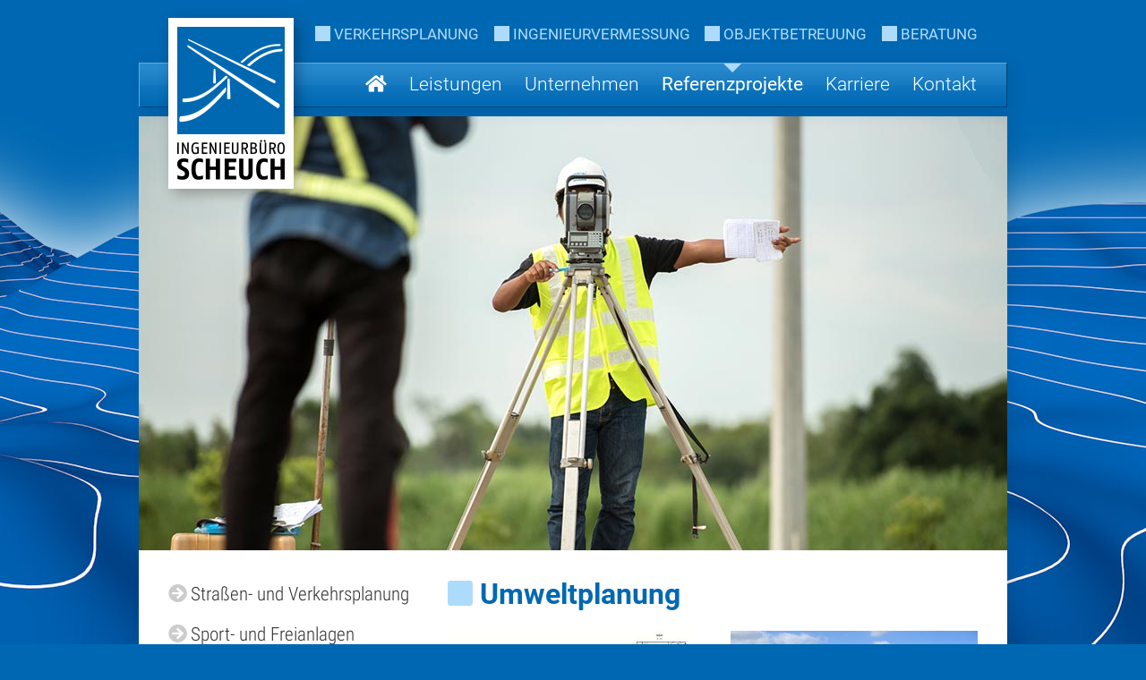

--- FILE ---
content_type: text/html; Charset=UTF-8
request_url: https://www.scheuch-ingenieure.de/referenzprojekte/referenzen-umweltplanung
body_size: 5000
content:
<!DOCTYPE html>
<html xmlns:xlink="http://www.w3.org/1999/xlink">
<head>
<meta http-equiv="X-UA-Compatible" content="IE=edge"/>
<meta charset="utf-8"/>
<title>Ingenieurbüro Scheuch - Strassen- und Verkehrsplanung - Ingenieurvermessung - Objektbetreuung - Beratung</title>
<base href="https://www.scheuch-ingenieure.de/nextshopcms/"/>
<meta name="viewport" id="viewport_meta" content="width=device-width, initial-scale=1, minimum-scale=1"/>
<script src="js/jquery-3.3.1.min.js"></script>
<script>function AddClass(elm,a1,a2){var ra=[];var aa=[];if(arguments.length===2){if(Array.isArray(a1)===true)aa=a1;}else if(arguments.length===3){if(Array.isArray(a1)===true)ra=a1;if(Array.isArray(a2) === true)aa = a2;};var sa=elm.className.split(' ');var clsa=[];for(var i=0;i<sa.length;i++){var c=sa[i].trim();if(c!=='')clsa.push(c);};for(var i=0;i<ra.length;i++){var idx=clsa.indexOf(ra[i]);if(idx!==-1)clsa.splice(idx,1);};for(var i=0;i<aa.length;i++){var ac=aa[i];if(clsa.indexOf(ac)===-1)clsa.push(ac);};elm.className=clsa.join(' ');};var a=navigator.userAgent;if(a.indexOf('MSIE ')!==-1){var b='lt10';if(a.indexOf('MSIE 10')!==-1){b='10';}document.documentElement.setAttribute('data-isie',b);}</script>
<meta name="language" content="de"/>
<meta name="content-language" content="de"/>
<script type="text/javascript" language="JavaScript">
var page_baseurl = 'https://www.scheuch-ingenieure.de/nextshopcms/';
</script>
<link rel="stylesheet" type="text/css" href="css/fontawesome-all.min.css"/>
<link rel="stylesheet" type="text/css" href="css/merge-standard-head.css"/>
<link rel="stylesheet" type="text/css" href="css/nextshop.css"/>
<link rel="stylesheet" type="text/css" href="jssor/jssor.slider.css"/>
<script src="js/merge-standard-head.js"></script>
<script src="jssor/jssor-lightbox-slider.js"></script>
<script src="jssor/jssor.slider.mini.js"></script>
<link rel="icon" type="image/ico" href="https://www.scheuch-ingenieure.de/favicon.ico"/>
<link rel="shortcut icon" type="image/ico" href="https://www.scheuch-ingenieure.de/favicon.ico"/>
<link rel="alternate" href="http://www.scheuch-ingenieure.de/referenzprojekte/referenzen-umweltplanung" hreflang="de"/>
<meta name="audience" content="all"/>
<meta name="description" content=""/>
<meta name="keywords" content=""/>
<meta name="author" content="Ingenieurbüro Scheuch GmbH"/>
<meta name="publisher" content="Ingenieurbüro Scheuch GmbH"/>
<meta name="copyright" content="Ingenieurbüro Scheuch GmbH"/>
<meta name="distribution" content="global"/>
<meta name="robots" content="index,follow,all"/>
<meta name="revisit-after" content="10 days"/>
<meta name="format-detection" content="telephone=no"/>
<meta name="nextshopcms-language" content="de"/>
<meta name="nextshopcms-e1" content="30"/>
<meta name="nextshopcms-docid" content="-1"/>
<meta name="nextshopcms-mdocid" content="-1"/>
<meta name="nextshopcms-ssid" content="1"/>
<meta name="nextshopcms-ami" content="30"/>
<meta name="nextshopcms-adi" content="20"/>
<meta name="nextshopcms-adl" content="de"/>
<meta name="nextshopcms-duration" content="359.375"/>
<style type="text/css">
@media screen{
	.page_container{
		font-size:1em;
	}
}
</style>
</head>
<body class=" smenu_lvl_1">
<div class="page_bg noprint"></div>
<div class="body_container height100 printblock">
<div class="body_content height100 printblock">
<div class="c4-x c4-x-ahc height100 body_content_inner printblock">
<div class="c4-xv body_content_inner_center printblock">
<div class="c4-x-f-none row head_row img-blockall img-respall img-noborder noprint">
<div class="rowc head_center">
<div class="c4-x c4-x-w c4-x-ahspb head_claim">
<div class="hcl_item">VERKEHRSPLANUNG</div>
<div class="hcl_item">INGENIEURVERMESSUNG</div>
<div class="hcl_item">OBJEKTBETREUUNG</div>
<div class="hcl_item">BERATUNG</div>
</div>
<div class="hmenu_box">
<div class="hmenu_container"><div id="hmenu" class="hmenu c4dropdown c4dropdown_justify c4dropdown_sub1">
<ul class="lvl0">
<li class="page-start lvl0" data-id="2">
<a href="../home" class="lvl0" data-id="2"><div class="lbl lvl0"><i class="lvl0"></i><span class="lvl0">Home</span></div></a>
</li>
<li class=" lvl0 hascn" data-id="3">
<a href="../leistungen/strassenplanung-und-verkehrsplanung" class="lvl0 hascn" data-id="3"><div class="lbl lvl0"><i class="lvl0"></i><span class="lvl0">Leistungen</span></div></a>
<div class="sub">
<div class="sub_helper"></div>
<div class="sub2">
<div class="sub2_helper"></div>
<div class="sub3_pos">
<div class="sub3">
<ul class="lvl1">
<li class=" lvl1" data-id="8"><a href="../leistungen/strassenplanung-und-verkehrsplanung" class="lvl1" data-id="8"><div class="lbl lvl1"><i class="lvl1"></i><span class="lvl1">Straßen- und Verkehrsplanung</span></div></a></li>
<li class=" lvl1" data-id="9"><a href="../leistungen/sportanlagen-und-freianlagen" class="lvl1" data-id="9"><div class="lbl lvl1"><i class="lvl1"></i><span class="lvl1">Sport- und Freianlagen</span></div></a></li>
<li class=" lvl1" data-id="10"><a href="../leistungen/umweltplanung" class="lvl1" data-id="10"><div class="lbl lvl1"><i class="lvl1"></i><span class="lvl1">Umweltplanung</span></div></a></li>
<li class=" lvl1" data-id="11"><a href="../leistungen/vermessung" class="lvl1" data-id="11"><div class="lbl lvl1"><i class="lvl1"></i><span class="lvl1">Vermessung</span></div></a></li>
<li class=" lvl1" data-id="12"><a href="../leistungen/erschliessung-von-neubaugebieten-und-gewerbegebieten" class="lvl1" data-id="12"><div class="lbl lvl1"><i class="lvl1"></i><span class="lvl1">Erschließung von Neubau- und Gewerbegebieten</span></div></a></li>
</ul>
</div>
</div>
</div>
</div>
</li>
<li class=" lvl0 hascn" data-id="4">
<a href="../unternehmen/ueber-uns" class="lvl0 hascn" data-id="4"><div class="lbl lvl0"><i class="lvl0"></i><span class="lvl0">Unternehmen</span></div></a>
<div class="sub">
<div class="sub_helper"></div>
<div class="sub2">
<div class="sub2_helper"></div>
<div class="sub3_pos">
<div class="sub3">
<ul class="lvl1">
<li class=" lvl1" data-id="35"><a href="../unternehmen/ueber-uns" class="lvl1" data-id="35"><div class="lbl lvl1"><i class="lvl1"></i><span class="lvl1">Über uns</span></div></a></li>
<li class=" lvl1" data-id="36"><a href="../unternehmen/qualitaetsmanagement" class="lvl1" data-id="36"><div class="lbl lvl1"><i class="lvl1"></i><span class="lvl1">Qualitätsmanagement</span></div></a></li>
</ul>
</div>
</div>
</div>
</div>
</li>
<li class=" lvl0 hascn act fc_act" data-id="5">
<a href="../referenzprojekte/referenzen-strassenplanung-verkehrsplanung" class="lvl0 hascn act" data-id="5"><div class="lbl lvl0 act"><i class="lvl0 act"></i><span class="lvl0 act">Referenzprojekte</span></div></a>
<div class="sub">
<div class="sub_helper"></div>
<div class="sub2">
<div class="sub2_helper"></div>
<div class="sub3_pos">
<div class="sub3">
<ul class="lvl1">
<li class=" lvl1" data-id="28"><a href="../referenzprojekte/referenzen-strassenplanung-verkehrsplanung" class="lvl1" data-id="28"><div class="lbl lvl1"><i class="lvl1"></i><span class="lvl1">Straßen- und Verkehrsplanung</span></div></a></li>
<li class=" lvl1" data-id="29"><a href="../referenzprojekte/referenzen-sportanlagen-freianlagen" class="lvl1" data-id="29"><div class="lbl lvl1"><i class="lvl1"></i><span class="lvl1">Sport- und Freianlagen</span></div></a></li>
<li class=" lvl1 on lvl1 on" data-id="30"><a href="../referenzprojekte/referenzen-umweltplanung" class="lvl1 on" data-id="30"><div class="lbl lvl1 on on"><i class="lvl1 on on"></i><span class="lvl1 on on">Umweltplanung</span></div></a></li>
</ul>
</div>
</div>
</div>
</div>
</li>
<li class=" lvl0 hascn" data-id="6">
<a href="../Karriere/Wir-als-Arbeitgeber" class="lvl0 hascn" data-id="6"><div class="lbl lvl0"><i class="lvl0"></i><span class="lvl0">Karriere</span></div></a>
<div class="sub">
<div class="sub_helper"></div>
<div class="sub2">
<div class="sub2_helper"></div>
<div class="sub3_pos">
<div class="sub3">
<ul class="lvl1">
<li class=" lvl1" data-id="13"><a href="../Karriere/Wir-als-Arbeitgeber" class="lvl1" data-id="13"><div class="lbl lvl1"><i class="lvl1"></i><span class="lvl1">Wir als Arbeitgeber</span></div></a></li>
</ul>
</div>
</div>
</div>
</div>
</li>
<li class=" lvl0 hascn" data-id="7">
<a href="../kontakt/kontakt-anfahrt" class="lvl0 hascn" data-id="7"><div class="lbl lvl0"><i class="lvl0"></i><span class="lvl0">Kontakt</span></div></a>
<div class="sub">
<div class="sub_helper"></div>
<div class="sub2">
<div class="sub2_helper"></div>
<div class="sub3_pos">
<div class="sub3">
<ul class="lvl1">
<li class=" lvl1" data-id="25"><a href="../kontakt/kontakt-anfahrt" class="lvl1" data-id="25"><div class="lbl lvl1"><i class="lvl1"></i><span class="lvl1">Kontakt und Anfahrt</span></div></a></li>
<li class=" lvl1" data-id="26"><a href="../kontakt/kontaktformular" class="lvl1" data-id="26"><div class="lbl lvl1"><i class="lvl1"></i><span class="lvl1">Kontaktformular</span></div></a></li>
<li class=" lvl1" data-id="23"><a href="../kontakt/datenschutz" class="lvl1" data-id="23"><div class="lbl lvl1"><i class="lvl1"></i><span class="lvl1">Datenschutz</span></div></a></li>
<li class=" lvl1" data-id="24"><a href="../kontakt/impressum" class="lvl1" data-id="24"><div class="lbl lvl1"><i class="lvl1"></i><span class="lvl1">Impressum</span></div></a></li>
</ul>
</div>
</div>
</div>
</div>
</li>
</ul>
</div>
</div>
</div>
<div class="head_logo_box"><a href="../home"><img class="head_logo" src="img/scheuch-logo-top.png" width="124" height="173" alt="Ingenieurbüro Scheuch"/></a></div>
<div class="mm0-op-c c4-mm-op-c" data-mm-id="mm0" onclick="c4d.MM.Show(this.getAttribute('data-mm-id'));">
<div class="c4-x c4-x-ahvc c4-mm-op">
<div class="c4-mm-op-btn"><span></span></div>
<div class="c4-mm-op-lbl">Menü</div>
</div>
</div>
</div>
</div>
<div class="c4-x-f-1-0-auto c4-xv content_container printblock">
<div id="slider0" class="cms4d_slider5 cms4d_slider5_cbtn_fa cms4d_slider5_view_blender slider0" data-config="{ctrlid:'slider0', transitionms:800, autostart:true, autoplay:true, autoheight:true}"><div class="cms4d_slider5_content">
<div class="cms4d_slider5_content_inner">
<div class="cms4d_slider5_viewport">
<div class="cms4d_slider5_shifter">
<div class="slide">
<div class="slide_content">
<div class="layer"><div class="slide_imgph"><img onload="Cms4d.Resimg.CC(this);" data-c4d-resimg-bg-src="../top-img-standard.jpg?id=1" src="img/ph1x1.png" data-target="_parent" alt=""/></div></div>
</div>
</div>
</div>
</div>
</div>
</div>
</div>
<script>var slider0 = Cms4d.Slider5.Create(document.querySelector('#slider0'));</script>
<div class="c4-x-f-1-0-auto row main_row printblock">
<div class="rowc hpad1 main_center c4-x-f2r printblock">
<div id="left_col" class="left_col noprint">
<div class="smenu_1_container">

<!-- T R E E M E N U -->
<div class="tree">
<ul class="lvl0">
<li class="lvl0 first" data-id="28"><a href="../referenzprojekte/referenzen-strassenplanung-verkehrsplanung" class="lvl0 first" data-id="28">
<div class="lbl lvl0 first"><i class="lvl0"></i><span class="lvl0 first">Straßen- und Verkehrsplanung</span></div></a></li>
<li class="lvl0" data-id="29"><a href="../referenzprojekte/referenzen-sportanlagen-freianlagen" class="lvl0" data-id="29">
<div class="lbl lvl0"><i class="lvl0"></i><span class="lvl0">Sport- und Freianlagen</span></div></a></li>
<li class="lvl0 on last" data-id="30"><a href="../referenzprojekte/referenzen-umweltplanung" class="lvl0 on last" data-id="30">
<div class="lbl lvl0 on last"><i class="lvl0"></i><span class="lvl0 on last">Umweltplanung</span></div></a></li>
</ul>
</div>
</div>
</div>
<div id="main_col" class="main_col">
<div class="bcmenu_top cms4d_bcmenu_container noprint" data-dataid="sitemap"></div>
<main><h1>Umweltplanung</h1>

<!-- C M S 4 D   M P H   S T A R T -->

<!-- N E W S  Box -->
<div class="nbox"><a id="n30" href="show.asp?lang=de&amp;e1=30&amp;ssid=1&amp;docid=2&amp;newsid=30">
<div class="nimg">
<img src="cmsimage.asp?id=137&amp;size=2" alt="" title=""/>
</div>
<div class="nhead">
<div class="nlnk">A1 - AS Adenau - AS Lommersdorf</div>
</div>
</a>
<a id="n28" href="../ortsentwaesserung-neustrassburg">
<div class="nimg">
<img src="../L32-Neustrassburg-125.jpg" alt="" title=""/>
</div>
<div class="nhead">
<div class="nlnk">Ortsgemeinde Neustraßburg - Ortsentwässerung</div>
</div>
</a>
<a id="n26" href="../renaturierung-tettenbach">
<div class="nimg">
<img src="../Tettenbach-Teaser.jpg" alt="" title=""/>
</div>
<div class="nhead">
<div class="nlnk">Stadt Prüm - Renaturierung Tettenbach</div>
</div>
</a>
</div><!-- E N D E   C M S 4 D   M P H --></main>
<div class="bcmenu_bottom cms4d_bcmenu_container noprint" data-dataid="sitemap"></div>
</div>
</div>
</div>
<div class="c4-x-f-none footer img-noborder img-respall img-blockall ainherit">
<div class="row noprint">
<div class="rowc hpad1">
<div class="c4-x c4-x-ahspb c4-x-avc fologo">
<a href="https://ing-rlp.de" target="_blank"><img src="img/fo-logo-ing-rp.png" width="202" height="51" alt=""/></a>
<a href="https://www.akgsoftware.de/produkte/akg/vestra-infravision/vestra-cad" target="_blank"><img src="img/fo-logo-vestra.png" width="175" height="56" alt=""/></a>
<a href="https://www.akgsoftware.de/produkte/akg/kostra" target="_blank"><img src="img/fo-logo-kostra.png" width="209" height="56" alt=""/></a>
</div>
</div>
</div>
<div class="row fobottom">
<div class="rowc hpad1">
<div class="focontact inblockall">
<div>
<span><strong>Ingenieurbüro Scheuch GmbH</strong>
</span>
<span>
<span>· Bahnhofstraße 10 </span>
<span>· 54595 Prüm </span>
</span>
</div>
<div>
<span>Tel. +49 6551 9611-0 </span>
<span>· Fax +49 6551 9611-22 </span>
<span>· <a href="mailto:info@scheuch-ingenieure.de">info@scheuch-ingenieure.de</a></span>
</div>
</div>
<div class="fomenu noprint">
<a href="../kontakt/kontakt-anfahrt">Kontakt</a>
<a href="../kontakt/impressum">Impressum</a>
<a href="../kontakt/datenschutz">Datenschutz</a>
</div>
</div>
</div>
</div>
</div>
</div>
</div>
</div>
</div>
<div data-mm-id="mm0" class="c4-mm-cc mm0"></div>
<script>

		Cms4d.Nav.Data.AddDOM({dataid:'sitemap',baseurl:'',lang:'de',e1:30,home_id:2,idx:{pid:0,id:1,n:2,href:3,tgt:4,ik:5,cls:6,smap:7},data:[[-1,0,'www.scheuch-ingenieure.de','home',,,,1,],[0,2,'Home','../home',,';topmenu;nofmenu;','home',-1,],[0,3,'Leistungen','../leistungen/strassenplanung-und-verkehrsplanung',,';mainmenu;','kat-',-1,],[3,8,'Straßen- und Verkehrsplanung','../leistungen/strassenplanung-und-verkehrsplanung',,,'kat-',-1,],[3,9,'Sport- und Freianlagen','../leistungen/sportanlagen-und-freianlagen',,,'kat-',-1,],[3,10,'Umweltplanung','../leistungen/umweltplanung',,,'kat-',-1,],[3,11,'Vermessung','../leistungen/vermessung',,,'kat-',-1,],[3,12,'Erschließung von Neubau- und Gewerbegebieten','../leistungen/erschliessung-von-neubaugebieten-und-gewerbegebieten',,,'kat-',-1,],[0,4,'Unternehmen','../unternehmen/ueber-uns',,';mainmenu;','kat-',-1,],[4,35,'Über uns','../unternehmen/ueber-uns',,,'kat-',-1,],[4,36,'Qualitätsmanagement','../unternehmen/qualitaetsmanagement',,,'kat-',-1,],[0,5,'Referenzprojekte','../referenzprojekte/referenzen-strassenplanung-verkehrsplanung',,';mainmenu;','kat-',-1,],[5,28,'Straßen- und Verkehrsplanung','../referenzprojekte/referenzen-strassenplanung-verkehrsplanung',,,'kat-',-1,],[5,29,'Sport- und Freianlagen','../referenzprojekte/referenzen-sportanlagen-freianlagen',,,'kat-',-1,],[5,30,'Umweltplanung','../referenzprojekte/referenzen-umweltplanung',,,'kat-',-1,],[0,6,'Karriere','../Karriere/Wir-als-Arbeitgeber',,';mainmenu;','kat-',-1,],[6,13,'Wir als Arbeitgeber','../Karriere/Wir-als-Arbeitgeber',,,'kat-',-1,],[0,7,'Kontakt','../kontakt/kontakt-anfahrt',,';mainmenu;','kat-',-1,],[7,25,'Kontakt und Anfahrt','../kontakt/kontakt-anfahrt',,,'kat-',-1,],[7,26,'Kontaktformular','../kontakt/kontaktformular',,,'kat-',-1,],[7,23,'Datenschutz','../kontakt/datenschutz',,,'kat-',-1,],[7,24,'Impressum','../kontakt/impressum',,,'kat-',-1,]]});</script>
<script>
				
				//noopener bei _blank Hyperlinks
				var ea = document.querySelectorAll('a[target=_blank]');for(var i=0;i<ea.length;i++){ea[i].setAttribute('rel','noopener');}
				Cms4d.DropDown.InitControls();
				//Mobile Menü
				c4d.MM.Create({
					domid:'sitemap',
					dataid:'mm0'
				});
				
			</script>
<script src="js/standard-body.js"></script>
</body>
</html>
<!-- 390,625; 20; de -->

--- FILE ---
content_type: text/css
request_url: https://www.scheuch-ingenieure.de/nextshopcms/css/merge-standard-head.css
body_size: 11353
content:
/*2018-06-06 14:56:42*/
/*--- fonts-rel.css ---*/
@font-face{font-family:r-lt;src:url(../f/0/r-lt.eot);src:url('../f/0/r-lt.eot?#iefix') format('embedded-opentype'),url(../f/0/r-lt.woff2) format('woff2'),url(../f/0/r-lt.woff) format('woff'),url(../f/0/r-lt.ttf) format('truetype');font-weight:normal;font-style:normal;}
@font-face{font-family:r-lt-i;src:url(../f/0/r-lt-i.eot);src:url('../f/0/r-lt-i.eot?#iefix') format('embedded-opentype'),url(../f/0/r-lt-i.woff2) format('woff2'),url(../f/0/r-lt-i.woff) format('woff'),url(../f/0/r-lt-i.ttf) format('truetype');font-weight:normal;font-style:normal;}
@font-face{font-family:r-md;src:url(../f/0/r-md.eot);src:url('../f/0/r-md.eot?#iefix') format('embedded-opentype'),url(../f/0/r-md.woff2) format('woff2'),url(../f/0/r-md.woff) format('woff'),url(../f/0/r-md.ttf) format('truetype');font-weight:normal;font-style:normal;}
@font-face{font-family:rc-lt;src:url(../f/0/rc-lt.eot);src:url('../f/0/rc-lt.eot?#iefix') format('embedded-opentype'),url(../f/0/rc-lt.woff2) format('woff2'),url(../f/0/rc-lt.woff) format('woff'),url(../f/0/rc-lt.ttf) format('truetype');font-weight:normal;font-style:normal;}
@font-face{font-family:r;src:url(../f/0/r.eot);src:url('../f/0/r.eot?#iefix') format('embedded-opentype'),url(../f/0/r.woff2) format('woff2'),url(../f/0/r.woff) format('woff'),url(../f/0/r.ttf) format('truetype');font-weight:normal;font-style:normal;}
@font-face{font-family:r-b;src:url(../f/0/r-b.eot);src:url('../f/0/r-b.eot?#iefix') format('embedded-opentype'),url(../f/0/r-b.woff2) format('woff2'),url(../f/0/r-b.woff) format('woff'),url(../f/0/r-b.ttf) format('truetype');font-weight:normal;font-style:normal;}
@font-face{font-family:rc;src:url(../f/0/rc.eot);src:url('../f/0/rc.eot?#iefix') format('embedded-opentype'),url(../f/0/rc.woff2) format('woff2'),url(../f/0/rc.woff) format('woff'),url(../f/0/rc.ttf) format('truetype');font-weight:normal;font-style:normal;}
@font-face{font-family:rc-b;src:url(../f/0/rc-b.eot);src:url('../f/0/rc-b.eot?#iefix') format('embedded-opentype'),url(../f/0/rc-b.woff2) format('woff2'),url(../f/0/rc-b.woff) format('woff'),url(../f/0/rc-b.ttf) format('truetype');font-weight:normal;font-style:normal;}
@font-face{font-family:'droid-serif';src:url('../f/drs/droidserif-regular-webfont.eot');src:url('../f/drs/droidserif-regular-webfont.eot?#iefix') format('embedded-opentype'),url('../f/drs/droidserif-regular-webfont.woff2') format('woff2'),url('../f/drs/droidserif-regular-webfont.woff') format('woff'),url('../f/drs/droidserif-regular-webfont.ttf') format('truetype');font-weight: normal;font-style: normal;}
@font-face {font-family:'droid-serif-i';src:url('../f/drs/droidserif-italic-webfont.eot');src:url('../f/drs/droidserif-italic-webfont.eot?#iefix') format('embedded-opentype'),url('../f/drs/droidserif-italic-webfont.woff2') format('woff2'),url('../f/drs/droidserif-italic-webfont.woff') format('woff'),url('../f/drs/droidserif-italic-webfont.ttf') format('truetype');font-weight: normal;font-style: normal;}
@font-face {font-family:'droid-serif-b';src:url('../f/drs/droidserif-bold-webfont.eot');src:url('../f/drs/droidserif-bold-webfont.eot?#iefix') format('embedded-opentype'),url('../f/drs/droidserif-bold-webfont.woff2') format('woff2'),url('../f/drs/droidserif-bold-webfont.woff') format('woff'),url('../f/drs/droidserif-bold-webfont.ttf') format('truetype');font-weight: normal;font-style: normal;}
@font-face {font-family:'droid-serif-bi';src:url('../f/drs/droidserif-bolditalic-webfont.eot');src:url('../f/drs/droidserif-bolditalic-webfont.eot?#iefix') format('embedded-opentype'),url('../f/drs/droidserif-bolditalic-webfont.woff2') format('woff2'),url('../f/drs/droidserif-bolditalic-webfont.woff') format('woff'),url('../f/drs/droidserif-bolditalic-webfont.ttf') format('truetype');font-weight: normal;font-style: normal;}
@font-face {font-family:'desyrel';src:url('../f/desyrel/desyrel-webfont.eot');src:url('../f/desyrel/desyrel-webfont.eot?#iefix') format('embedded-opentype'),url('../f/desyrel/desyrel-webfont.woff2') format('woff2'),url('../f/desyrel/desyrel-webfont.woff') format('woff'),url('../f/desyrel/desyrel-webfont.ttf') format('truetype');font-weight: normal;font-style: normal;}
/*--- Cms4d-7.0.0.css ---*/
.cms4d_odebug{width:100%;float:left;clear:both;font-family:Arial;font-size:12px;color:black;background-color:white;}.cms4d_odebug_pre{min-height:30px;white-space:pre-wrap}
html[data-isie] body:after{content:'Sie verwenden einen veralteten Browser, der keine aktuelle Webtechnologie unterstützt und diese Webseite nicht korrekt anzeigt.\A Bitte verwenden Sie einen aktuellen Browser.';display:block;color:black;background-color:rgb(240,180,0);font-family:Arial,Helvetica,sans-serif;font-size:20px;line-height:normal;text-align:center;padding:20px;white-space:pre-line;width:100%;position:fixed;bottom:0;z-index:100000;}.box_border,.box_border_all,.box_border_all *{-webkit-box-sizing:border-box;-moz-box-sizing:border-box;box-sizing:border-box;}.clearfix:before,.clearfix:after{content:'';display:block;display:table;width:100%;clear:both;}
@media screen,projection{.cms4d_bcmenu_container{}.bcmenu{width:100%;position:relative;font-size:16px;font-family:rc-lt,sans-serif;}.bcmenu .btn{color:rgb(153,153,153);text-decoration:none;display:inline-block;margin-right:5px;}.bcmenu .btn > span{display:inline-block;padding:5px 0 5px 0;}.bcmenu .btn:before{content:'';margin:0 0.25em 0.1em 0.2em;color:rgb(153,153,153);display:inline-block;width:0px;height:0px;overflow:hidden;border-left:8px solid rgb(204,204,204);border-top:4px solid transparent;border-bottom:4px solid transparent;}.bcmenu .btn:first-child:before{display:none;}.bcmenu a.btn{color:black;}.bcmenu .btn.on{color:black;font-family:rc,sans-serif;}}
@media print{.cms4d_bcmenu_container{display:none;}}
/*--- c4.Flexbox-1.0.9.css ---*/
.c4-x,.c4-xv,.c4-x-gr,.c4-x-f2r,.c4-x-f2l,.c4-x-fit{display:-webkit-box;display:-ms-flexbox;display:flex;}.c4-xv{-webkit-box-orient:vertical;-webkit-box-direction:normal;-ms-flex-direction:column;flex-direction:column;}.c4-x-w,.c4-xv-w,.c4-x-gr,.c4-x-fit{-ms-flex-wrap:wrap;flex-wrap:wrap;}.c4-x-ahc,.c4-x-ahvc{-webkit-box-pack:center;-ms-flex-pack:center;justify-content:center;}.c4-x-ahfs{-webkit-box-pack:start;-ms-flex-pack:start;justify-content:flex-start;}.c4-x-ahfe{-webkit-box-pack:end;-ms-flex-pack:end;justify-content:flex-end;}.c4-x-ahspb{-webkit-box-pack:justify;-ms-flex-pack:justify;justify-content:space-between;}.c4-x-ahspa{-ms-flex-pack:distribute;justify-content:space-around;}.c4-x-ahspe{-webkit-box-pack:space-evenly;-ms-flex-pack:space-evenly;justify-content:space-evenly;}.c4-x-avc,.c4-x-ahvc{-webkit-box-align:center;-ms-flex-align:center;align-items:center;}.c4-x-avfs{-webkit-box-align:start;-ms-flex-align:start;align-items:flex-start;}.c4-x-avfe{-webkit-box-align:end;-ms-flex-align:end;align-items:flex-end;}.c4-x-avb{-webkit-box-align:baseline;-ms-flex-align:baseline;align-items:baseline;}.c4-x-avst{-webkit-box-align:stretch;-ms-flex-align:stretch;align-items:stretch;}.c4-x-f-none{-webkit-box-flex:0;-ms-flex:none;flex:none;}.c4-x-f-0{-webkit-box-flex:0;-ms-flex:0;flex:0;}.c4-x-f-1{-webkit-box-flex:1;-ms-flex:1;flex:1;}.c4-x-f-1-0-auto{-webkit-box-flex:1;-ms-flex:1 0 auto;flex:1 0 auto;}.c4-x-asc{-ms-flex-item-align:center;-ms-grid-row-align:center;align-self:center;}.c4-x-asfs{-ms-flex-item-align:start;align-self:flex-start;}.c4-x-asfe{-ms-flex-item-align:end;align-self:flex-end;}.c4-x-asb{-ms-flex-item-align:baseline;align-self:baseline;}.c4-x-asa{-ms-flex-item-align:auto;-ms-grid-row-align:auto;align-self:auto;}.c4-x-ass{-ms-flex-item-align:stretch;-ms-grid-row-align:stretch;align-self:stretch;}.c4-x-or10{-webkit-box-ordinal-group:11;-ms-flex-order:10;order:10;}.c4-x-or20{-webkit-box-ordinal-group:21;-ms-flex-order:20;order:20;}.c4-x-f2r > *,.c4-x-f2l > *,.c4-x-fit > *{-webkit-box-flex:1;-ms-flex:1;flex:1;}.c4-x-f2r > *:first-child,.c4-x-f2l > *:last-child,.c4-x-fit > *:first-child{-webkit-box-flex:0;-ms-flex:none;flex:none;}.c4-x-g{position:relative;overflow-x:hidden;}.c4-x-gr{margin-left:-40px;margin-right:-120px;}.c4-x-gr > *{position:relative;border:40px hidden transparent;border-left-style:solid;}.c4-x-g-cc1 > * > *{width:calc((100% - 120px) / 1);}.c4-x-g-cc2 > * > *{width:calc((100% - 120px) / 2);}.c4-x-g-cc3 > * > *{width:calc((100% - 120px) / 3);}.c4-x-g-cc4 > * > *{width:calc((100% - 120px) / 4);}.c4-x-g-cc5 > * > *{width:calc((100% - 120px) / 5);}.c4-x-g-cc6 > * > *{width:calc((100% - 120px) / 6);}.c4-x-g-cc8 > * > *{width:calc((100% - 120px) / 8);}.c4-x-g-cc10 > * > *{width:calc((100% - 120px) / 10);}.c4-x-g-cw100{width:calc((100% - 120px) / 1);}.c4-x-g-cw90{width:calc((100% - 120px) * 0.9);}.c4-x-g-cw85{width:calc((100% - 120px) * 0.85);}.c4-x-g-cw80{width:calc((100% - 120px) * 0.8);}.c4-x-g-cw75{width:calc((100% - 120px) * 0.75);}.c4-x-g-cw70{width:calc((100% - 120px) * 0.7);}.c4-x-g-cw66{width:calc(((100% - 120px) / 3) * 2);}.c4-x-g-cw65{width:calc((100% - 120px) * 0.65);}.c4-x-g-cw60{width:calc((100% - 120px) * 0.6);}.c4-x-g-cw50{width:calc((100% - 120px) * 0.5);}.c4-x-g-cw40{width:calc((100% - 120px) * 0.4);}.c4-x-g-cw35{width:calc((100% - 120px) * 0.35);}.c4-x-g-cw33{width:calc((100% - 120px) / 3);}.c4-x-g-cw30{width:calc((100% - 120px) * 0.3);}.c4-x-g-cw25{width:calc((100% - 120px) * 0.25);}.c4-x-g-cw20{width:calc((100% - 120px) * 0.2);}.c4-x-g-cw15{width:calc((100% - 120px) * 0.15);}.c4-x-g-cw10{width:calc((100% - 120px) * 0.1);}.c4-x-fit{border-bottom:30px solid transparent;}.c4-x-fit > *{border:20px hidden transparent;border-left-style:solid;}.c4-x-fit > *:first-child{border-left-style:hidden;}.c4-x-fit > * > *:last-child{margin-bottom:0;}.c4-x-fit > *:first-child{width:33.333333%;max-width:180px;}.c4-x-g-full > .c4-x-gr > *{border-bottom-style:solid;}.c4-x-g-t3 > .c4-x-gr > *{width:calc((100% - 120px) / 3);}.c4-x-g-t2 > .c4-x-gr > *{width:calc((100% - 120px) / 2);}
@media screen and (max-width:1020px){.c4-x-g-t3 > .c4-x-gr > *{width:calc((100% - 120px) / 1);}}
@media screen and (max-width:760px){.c4-x-g-t2 > .c4-x-gr > *{width:calc((100% - 120px) / 1);}}
@media print{.c4-x-g{overflow:visible;}.c4-x-g .c4-x-g .c4-x-gr:after{content:'';width:100%;display:table;border-collapse:collapse;border:1px solid transparent;}}
/*--- c4.MobileMenu-1.0.0.css ---*/
.c4-mm-cc,.c4-mm-cc *{box-sizing:border-box;}.c4-mm-cc{font-family:rc-lt,sans-serif;font-size:16px;line-height:normal;color:rgb(51,51,51);position:fixed;top:0;left:0;width:90%;max-width:300px;height:100%;transform:translateX(-100%);transition:transform 0.4s ease-out;border-right:1px solid rgb(153,153,153);background-color:white;z-index:20000;}.c4-mm-cc.show{transform:translateX(0%);transition:transform 0.4s ease-out;box-shadow:5px 0 10px rgba(0,0,0,0.3);}.c4-mm-sc,.c4-mm-hc,.c4-mm-fc{display:-webkit-box;display:-ms-flexbox;display:flex;}.c4-mm-sc{width:100%;height:100%;position:relative;-webkit-box-orient:vertical;-webkit-box-direction:normal;-ms-flex-direction:column;flex-direction:column;}.c4-mm-hc,.c4-mm-fc,.c4-mm-hcico,.c4-mm-fcico{-webkit-box-flex:0;-ms-flex:none;flex:none;position:relative;}.c4-mm-bc,.c4-mm-hctxt,.c4-mm-fctxt{-webkit-box-flex:1;-ms-flex:1;flex:1;position:relative;}.c4-mm-bco{position:absolute;left:0;top:0;width:100%;height:100%;overflow:auto;-webkit-overflow-scrolling:touch;}.c4-mm-hc{color:white;background-color:rgb(153,153,153);}.c4-mm-hctxt{padding:0.5em;}.c4-mm-hcico{cursor:pointer;font-size:2em;line-height:1em;padding:0.25em;min-width:1.5em;text-align:center;color:white;background-color:rgb(204,0,0);}.c4-mm-hcico:before{content:'\f00d';font-family:'Font Awesome 5 Pro';font-weight:400;display:block;}.c4-mm{cursor:default;}.c4-mm ul,.c4-mm li{list-style:none;padding:0;margin:0;}.c4-mm ul.lvl0{padding-bottom:1.5em;}.c4-mm .lbl,.c4-mm .itc{display:-webkit-box;display:-ms-flexbox;display:flex;}.c4-mm .itc,.c4-mm .txt{-webkit-box-flex:1;-ms-flex:1;flex:1;}.c4-mm .tgl,.c4-mm .ic{-webkit-box-flex:0;-ms-flex:none;flex:none;}.c4-mm li > ul{display:none;}.c4-mm li.open > ul{display:block;}.c4-mm li{border-top:1px solid rgb(204,204,204);}.c4-mm li.lvl0:first-child{border-top-style:hidden;}.c4-mm .lbl{}.c4-mm .lbl i{-webkit-user-select:none;-moz-user-select:none;-ms-user-select:none;user-select:none;}.c4-mm .lbl i:before{font-style:normal;font-family:'Font Awesome 5 Pro';font-weight:300;display:block;}.c4-mm .itc{padding-left:0.5em;padding-right:0.5em;}.c4-mm .ic{display:none;}.c4-mm .ic:before{content:'\f15c';font-weight:300;padding:0.75em 0.25em 0.75em 0;min-width:1em;}.c4-mm .ic.owhref{display:block;}.c4-mm .txt{padding:0.75em 0;cursor:pointer;}.c4-mm .tgl{margin-left:0.5em;display:none;cursor:pointer;}.c4-mm .tgl:before{content:'\f0da';text-align:center;padding:0.75em 0.75em;min-width:1em;}.c4-mm .tgl.hascn{display:block;}.c4-mm li.open > .lbl.hascn .tgl:before{content:'\f0d7';font-weight:900;}.c4-mm .lbl:hover .tgl{background-color:rgb(255,230,180);}.c4-mm .lbl.lastclick .tgl{background-color:rgb(255,204,102);}.c4-mm .ic.ishome:before{content:'\f015';margin-left:-0.125em;margin-right:0.125em;}.c4-mm .lbl.act{background-color:rgb(245,245,245);}.c4-mm .ic.act{color:rgb(204,0,0)}
.c4-mm .txt.act{font-family:rc,sans-serif;}.c4-mm .lbl.owhref .ic.on:before{font-weight:900;}.c4-mm .lbl.on{background-color:rgb(230,230,230);}.c4-mm .ic.on{color:rgb(204,0,0)}
.c4-mm .txt.on{font-family:rc,sans-serif;color:black;}.c4-mm .itc.lvl1{padding-left:1.5em;}.c4-mm .itc.lvl2{padding-left:2.5em;}.c4-mm .itc.lvl3{padding-left:3.5em;}.c4-mm .itc.lvl4{padding-left:4.5em;}.c4-mm .itc.lvl5{padding-left:5.5em;}.c4-mm .itc.lvl6{padding-left:6.5em;}.c4-mm .itc.lvl7{padding-left:7.5em;}.c4-mm .itc.lvl8{padding-left:8.5em;}.c4-mm-op-c{-moz-user-select: -moz-none;-khtml-user-select: none;-webkit-user-select: none;-o-user-select: none;user-select: none;}.c4-mm-op{cursor:pointer;font-family:rc,sans-serif;font-size:22px;line-height:normal;color:rgb(0,157,229);}.c4-mm-op-btn{width:32px;height:32px;background-color:white;border:1px solid rgb(97,198,245);border-radius:5px;padding:8px 6px;position:relative;}.c4-mm-op-btn span{display:block;width:100%;height:100%;border:2px solid rgb(97,198,245);border-right-style:hidden;border-left-style:hidden;position:relative;}.c4-mm-op-btn span:before,.c4-mm-op-btn span:after{content:'';display:block;border-top:2px solid black;border-color:inherit;width:100%;position:absolute;top:50%;transform:translateY(-50%);}.c4-mm-op-btn span:after{content:'\f00d';font-family:'Font Awesome 5 Pro';font-weight:400;width:100%;text-align:center;font-size:1em;line-height:0.01em;margin-top:-0.02em;color:rgb(97,198,245);display:none;}.c4-mm-op-lbl{padding-left:5px;}.c4-mm-op-c.show .c4-mm-op-btn span{border-color:transparent;}.c4-mm-op-c.show .c4-mm-op-btn span:before{display:none;}.c4-mm-op-c.show .c4-mm-op-btn span:after{display:block;}
/*--- c4.DropDown-1.0.3.css ---*/
.c4dropdown,.c4dropdown *{box-sizing:border-box;}.c4dropdown{width:100%;position:relative;-moz-user-select: -moz-none;-khtml-user-select: none;-webkit-user-select: none;-o-user-select: none;user-select: none;}.c4dropdown ul,.c4dropdown li{list-style:none;display:block;margin:0;padding:0;position:relative;}.c4dropdown ul.lvl0{width:100%;display:-webkit-box;display:-webkit-flex;display:-ms-flexbox;display:flex;}.c4dropdown_justify ul.lvl0{-webkit-box-pack:justify;-ms-flex-pack:justify;justify-content:space-between;}.c4dropdown_evenout li.lvl0{-ms-flex:1;-webkit-flex:1;flex:1;}.c4dropdown li.lvl0{display:-webkit-box;display:-webkit-flex;display:-ms-flexbox;display:flex;-webkit-box-orient:vertical;-webkit-box-direction:normal;-ms-flex-direction:column;flex-direction:column;}.c4dropdown a.lvl0{-webkit-flex:1;min-height:100%;position:relative;outline:none;}.c4dropdown .sub{min-width:100%;position:relative;-webkit-box-flex:0;-ms-flex:none;flex:none;}.c4dropdown .sub_helper{width:100%;position:absolute;display:none;z-index:20;}.c4dropdown .sub2{position:absolute;min-width:100%;display:none;z-index:10;}.c4dropdown .sub2_helper{width:100%;position:relative;}.c4dropdown .sub3_pos{min-width:100%;position:relative;}.c4dropdown .sub3{min-width:100%;float:left;clear:both;position:relative;}.c4dropdown_open .sub_helper{display:block;}.c4dropdown_open .sub2{display:block;}.c4dropdown a{display:block;text-decoration:none;color:inherit;}.c4dropdown a.lvl0{min-height:100%;display:-webkit-box;display:-webkit-flex;display:-ms-flexbox;display:flex;}.c4dropdown a:hover{text-decoration:none;}.c4dropdown .lbl.lvl0{width:100%;display:-webkit-box;display:-webkit-flex;display:-ms-flexbox;display:flex;-webkit-box-align:center;-webkit-align-items:center;align-items:center;position:relative;}.c4dropdown_center_lbl .lbl.lvl0{-webkit-box-pack:center;-ms-flex-pack:center;justify-content:center;}.c4dropdown i.lvl0,.c4dropdown i.lvl1{display:inline-block;font-style:normal;vertical-align:top;}.c4dropdown span.lvl0,.c4dropdown span.lvl1{display:inline-block;vertical-align:top;}.c4dropdown li.lvl0:last-child .sub3{position:absolute;right:0;}.c4dropdown_sub1 .sub_helper:before{content:'';display:block;width:0px;height:0px;border:10px solid transparent;border-top-style:none;border-bottom-color:rgb(153,153,153);position:absolute;left:50%;margin-left:-10px;top:0;}.c4dropdown_sub1 .sub_helper:after{content:'';display:block;width:0px;height:0px;border:10px solid transparent;border-top-style:none;border-bottom-color:white;position:absolute;left:50%;margin-left:-10px;top:1px;}.c4dropdown_sub1 .sub2_helper{height:10px;}.c4dropdown_sub1 .sub3{width:300px;box-shadow:5px 5px 5px rgba(0,0,0,0.5);}.c4dropdown_sub1 .sub3{background-color:white;border:1px solid rgb(153,153,153);border-radius:8px;overflow:hidden;}.c4dropdown_sub1 .sub .lbl{padding:0.5em 0.5em 0.6em 2em;border-top:1px solid rgb(230,230,230);}.c4dropdown_sub1 .sub li:first-child .lbl{border-top-style:hidden;}.c4dropdown_sub1 i.lvl1{width:1.35em;margin-left:-1.35em;}.c4dropdown_sub1 i.lvl1:before{content:'\f0a9';font-family:'Font Awesome 5 Pro';display:inline-block;font-weight:900;}
/*--- Cms4d.Slider5-2.2.3.css ---*/
.cms4d_slider5_unsel{-webkit-user-select: none;-moz-user-select: none;-ms-user-select: none;user-select: none;}.cms4d_slider5 img{max-width:100%;width:auto;height:auto;display:block;}.cms4d_slider5,.cms4d_slider5 *{box-sizing:border-box;}.cms4d_slider5{width:100%;position:relative;clear:both;overflow:hidden;-webkit-user-select: none;-moz-user-select: none;-ms-user-select: none;user-select: none;margin:0 auto;}.cms4d_slider5_content{width:100%;position:relative;margin:0 auto;overflow:hidden;z-index:100;}.cms4d_slider5_content_inner{position:relative;overflow:hidden;}.cms4d_slider5_viewport{width:100%;height:100%;position:relative;}.cms4d_slider5.cms4d_slider5_interactive .cms4d_slider5_viewport{cursor:w-resize;cursor:-moz-grab;cursor:-webkit-grab;cursor:grab;}.cms4d_slider5_grabbing{cursor:-moz-grabbing !important;cursor:-webkit-grabbing !important;cursor:grabbing !important;}.cms4d_slider5_shifter{width:100%;position:relative;left:0;top:0;display:-webkit-box;display:-ms-flexbox;display:flex;}.cms4d_slider5 .slide{-webkit-box-flex:1;-ms-flex:1 0 100%;flex:1 0 100%;display:-webkit-box;display:-ms-flexbox;display:flex;position:relative;overflow:hidden;}.cms4d_slider5 .slide:nth-child(1){height:auto;}.cms4d_slider5 .slide_content{position:relative;width:100%;float:none;clear:both;overflow:hidden;display:-webkit-box;display:-ms-flexbox;display:flex;}.cms4d_slider5 .layer{width:100%;margin-right:-100%;position:relative;float:left;}.cms4d_slider5_view_blender .slide{-webkit-box-flex:0;-ms-flex:none;flex:none;width:100%;margin-right:-100%;visibility:hidden;opacity:0;z-index:0;height:1px;}.cms4d_slider5_view_blender .slide:first-child{height:auto;visibility:visible;opacity:1;z-index:1000000;}.cms4d_slider5_cbtn{width:48px;height:48px;position:absolute;top:50%;margin-top:-24px;visibility:hidden;z-index:200;}.cms4d_slider5_cbtn_btn{position:absolute;width:100%;height:100%;cursor:pointer;visibility:hidden;}.cms4d_slider5_cbtn_btn:before{content:'';display:block;position:absolute;left:50%;top:50%;width:0;height:0;border:12px solid transparent;border-right-color:white;margin-left:-24px;margin-top:-12px;}.cms4d_slider5_cbtn_right{right:0;}.cms4d_slider5_cbtn_right .cms4d_slider5_cbtn_btn:before{border-color:transparent;margin-left:0;border-left-color:white;}.cms4d_slider5_cbtn_fa .cms4d_slider5_cbtn_btn:before{content:'\f053';font-family:'Font Awesome 5 Pro';font-weight:900;font-size:32px;line-height:34px;border:none;width:32px;height:32px;margin-left:-24px;margin-top:-16px;text-align:center;color:white;text-shadow:2px 2px 6px rgba(0,0,0,0.4);}.cms4d_slider5_cbtn_fa .cms4d_slider5_cbtn_right .cms4d_slider5_cbtn_btn:before{content:'\f054';margin-left:-8px;}.cms4d_slider5_ibtn_container{position:absolute;left:50%;transform:translateX(-50%);bottom:10px;text-align:center;font-size:1em;line-height:1em;visibility:hidden;z-index:300;}.cms4d_slider5_ibtn_holder{visibility:hidden;}.cms4d_slider5_ibtn{display:inline-block;width:16px;height:16px;border-radius:100px;margin:0 4px;cursor:pointer;border:1px solid white;background-color:rgba(0,0,0,0.25);}.cms4d_slider5_ibtn_on{background-color:red;}.cms4d_slider5_ctrl_static .cms4d_slider5_cbtn{position:relative;display:inline-block;width:auto;height:auto;top:auto !important;bottom:auto;left:auto;right:auto;margin:0;padding:0;transform:none;}.cms4d_slider5_ctrl_static .cms4d_slider5_cbtn_btn{position:relative;display:block;width:auto;height:auto;}.cms4d_slider5_ctrl_static .cms4d_slider5_cbtn_btn:before{position:relative;font-size:inherit;line-height:normal;border:none;width:auto;height:auto;left:auto;right:auto;margin:auto !important;text-align:inherit;color:inherit;text-shadow:none;content:'\f137';}.cms4d_slider5_ctrl_static .cms4d_slider5_cbtn_right{margin-left:1em;}.cms4d_slider5_ctrl_static .cms4d_slider5_cbtn_right .cms4d_slider5_cbtn_btn:before{content:'\f138';}.cms4d_slider5_ctrl_static .cms4d_slider5_ibtn_container{position:relative;top:auto;bottom:auto;left:auto;right:auto;margin:0;padding:0;transform:none;}.cms4d_slider_ctrl_show .cms4d_slider5_show .cms4d_slider5_cbtn_btn,.cms4d_slider_ctrl_show .cms4d_slider5_show .cms4d_slider5_ibtn_holder{visibility:visible;}.cms4d_slider5_columns .cms4d_slider5_content_inner{margin-left:-40px;}.cms4d_slider5_columns .cms4d_slider5_viewport{width:33.333333%;}.cms4d_slider5_columns .slide_content{border-left:40px solid transparent;}.cms4d_slider5_cbtn.cms4d_slider5_show,.cms4d_slider5_ibtn_container.cms4d_slider5_show{visibility:visible;}.cms4d_slider5:hover .cms4d_slider5_show .cms4d_slider5_cbtn_btn,.cms4d_slider5:hover .cms4d_slider5_show .cms4d_slider5_ibtn_holder{visibility:visible;}
/*--- si-layout.css ---*/
html{font-size:16px;width:100%;height:100%;background:rgb(0,104,178)}
body{color:rgb(51,51,51);margin:0;width:100%;font-family:r-lt,sans-serif;font-size:1.125rem;line-height:1.444444em;width:100%;height:100%;min-width:290px;}.body_container,.body_container *{box-sizing:border-box;}
header,section,footer,aside,nav,main,article,figure{display:block;}
p{margin:0;margin-bottom:1.4em;}
h1,.h1,h2,.h2,h3,.h3,h4,.h4,h5,.h5,h6,.h6{margin:0;font-weight:normal;font-family:r,sans-serif;font-size:1em;line-height:normal;margin-bottom:0.5em;clear:both;color:black;word-wrap:break-word;}.noclear,.noclear h1,.noclear h2,.noclear h3,.noclear h4,.noclear h5,.noclear h6{clear:none;}
h1,.h1{font-family:r-b,sans-serif;font-size:1.777777em;color:rgb(0,104,178);margin-bottom:0.7em;}
h1:before,.h1:before{content:'\f0c8';font-family:'Font Awesome 5 Pro';font-weight:900;display:inline-block;margin-right:0.25em;color:rgb(173,219,252);}
h2,.h2{font-size:1.555555em;margin-bottom:0.5em;}
h3,.h3{font-size:1.222222em;}
h4,.h4{font-size:1.111111em;}
h5,.h5{font-family:r-md,sans-serif;}
h6,.h6{}
main ul{list-style:none;padding:0;position:relative;}
main ul{margin-top:0;margin-bottom:1.5em;}
main ul ul{margin-top:0;margin-bottom:0;}
main li{padding-left:1.5em;}
main li:first-child{margin-top:0;}
main li,main li li:first-child{margin-top:0.75em;}
main ul li:before{content:'\f0c8';font-family:'Font Awesome 5 Pro';font-weight:900;position:relative;font-size:1em;width:1em;left:-1.4em;margin-right:-0.85em;color:rgb(0,104,178);}
main li li:before{}
li h1:first-child,li h2:first-child,li h3:first-child,li h4:first-child,li h5:first-child,li h6:first-child,li p:first-child{display:inline-block;clear:both;}
sup{font-size:0.8em;line-height:1em;font-weight:normal;}
h1 sup,h2 sup,h3 sup{font-size:0.5em;line-height:1em;}
hr{height:0;border:none;padding:0;overflow:hidden;border-top:1px solid rgb(102,102,102);margin:2em 0 2em 0;clear:both;float:none;}
hr.dashed{border-top-style:dashed;}
hr.shadow{height:13px;border:none;background:url(images/hr-shadow-1160x13.png) no-repeat center top;background-size:100% 100%;}
hr.tristar{border:none;height:29px;background:url(images/hr-3star-bg.png) repeat-x center center;}
a,a:hover{text-decoration:none;color:inherit;}
main a,main a:hover{color:rgb(0,104,178);}
main strong,main b{font-weight:normal;font-family:r-md,sans-serif;}
main h1 strong,main h1 b,main h2 strong,main h2 b,main h3 strong,main h3 b,main h4 strong,main h4 b,main h5 strong,main h5 b,main h6 strong,main h6 b{color:inherit;}
main ul{margin-top:1em;}
main ul:first-child{margin-top:0;}
main img{max-width:100%;width:auto;height:auto;}.img-resp,.img-respall img{max-width:100%;width:auto;height:auto;}.img-block,.img-blockall img{display:block;border:none;}
img.bild_links,img.bild_rechts{max-width:50%;}
img.bild_links{float:left;margin:0.125em 40px 10px 0;}
img.bild_rechts{float:right;margin:0.25em 0 10px 40px;}
img.max_50{max-width:50%;}
img.max_40{max-width:40%;}
img.max_33{max-width:33%;}
img.img-round,.img-round img{border-radius:10px;}
img.img-noborder,.img-noborder img{border:none;}
@media(max-width:939px){img.max_50,img.max_40{max-width:42%;}
img.bild_links{margin-right:30px;}
img.bild_rechts{margin-left:30px;}}
@media(max-width:708px){img.bild_links,img.bild_rechts{max-width:42%;}
img.bild_links{margin-right:20px;}
img.bild_rechts{margin-left:20px;}}
@media(max-width:533px){img.bild_links,img.bild_rechts{float:none;max-width:100%;display:block;margin:0;margin-bottom:15px;}}
.ainherit a,.ainherit a:hover{text-decoration:none;color:inherit;}.link_btn,a.link_btn{display:inline-block;padding:0.25em 0.55em 0.3em 0.55em;border-radius:5px;font-family:rc,sans-serif;}.link_btn:after{content:'\f0da';font-family:'Font Awesome 5 Pro';font-weight:900;display:inline-block;margin-left:0.45em;}.link_btn,a.link_btn,a:hover.link_btn{text-decoration:none;color:white;background-color:rgb(0,104,178);}.link_btn.wrapicon:after{display:none;}.link_btn.wrapicon > span:last-child{display:inline-block;}.link_btn.wrapicon > span:last-child:after{content:'\f0da';font-family:fontawesome;display:inline-block;margin-left:0.45em;}
span.inblock,.inblockall span{display:inline-block;}.vwscale{font-size:100px;}
@media(max-width:1240px){.vwscale{font-size:8.064545vw;}}
.mgn-0,.mgn-0-all *{margin:0;}.mgn-b-0,.mgn-b-0-all *{margin-bottom:0;}.mgn-05{margin:0.5em;}.mgn-b-05{margin-bottom:0.5em;}.mgn-075{margin:0.75em;}.mgn-b-075{margin-bottom:0.75em;}.mgn-1{margin:1em;}.mgn-b-1{margin-bottom:1em;}.mgn-15{margin:1.5em;}.mgn-b-15{margin-bottom:1.5em;}.mgn-2{margin:2em;}.mgn-b-2{margin-bottom:2em;}.mgn-25{margin:2.5em;}.mgn-b-25{margin-bottom:2.5em;}.mgn-3{margin:3em;}.mgn-b-3{margin-bottom:3em;}.no-bulletb:before,.no-bulleta:after,.no-bullet:before,.no-bullet:after{display:none;}.scrolltouch{-webkit-overflow-scrolling:touch;}.unsel{-moz-user-select: -moz-none;-khtml-user-select: none;-webkit-user-select: none;-o-user-select: none;user-select: none;}.row{display:-webkit-box;display:-ms-flexbox;display:flex;-webkit-box-pack:center;-ms-flex-pack:center;justify-content:center;position:relative;}.rowc{width:100%;max-width:1240px;position:relative;}.hpad1{border-left:33px solid transparent;border-right:33px solid transparent;}.ggw1 .c4-x-gr{margin-left:-32px;}.ggw1 .c4-x-gr > *{border-width:32px;}
@media screen{.height100{height:100%;}.page_bg{position:fixed;left:0;top:0;width:100%;height:100%;background:rgb(0,104,178) url(images-si/body-bg.jpg) no-repeat center top;_background-size:cover;z-index:10;}.body_container{position:relative;z-index:20;}.body_content_inner{border:20px hidden transparent;border-left-style:solid;border-right-style:solid;position:relative;}.body_content_inner_center{width:100%;max-width:970px;position:relative;}.content_container{background-color:white;box-shadow:5px 5px 15px rgba(0,60,102,0.2);width:100%;position:relative;}.head_row{height:130px;z-index:9000;}.head_claim{font-family:r,sans-serif;font-size:17px;line-height:normal;color:rgb(173,219,252);position:absolute;width:773px;right:0;top:28px;padding-right:33px;z-index:10;}.hcl_item{white-space:nowrap;}.hcl_item:before{content:'\f45c';font-family:'Font Awesome 5 Pro';font-weight:900;display:inline-block;margin-right:0.25em;}.hmenu_box{background:rgb(1,105,179) url(images-si/hmenu-bg.png) repeat-x left center;width:100%;height:50px;position:absolute;left:0;bottom:10px;border:1px solid rgb(99,170,220);border-right-color:rgb(0,69,119);border-bottom-color:rgb(0,69,119);box-shadow:5px 5px 15px rgba(0,60,102,0.2);z-index:20;}.head_logo_box{background-color:white;width:140px;padding:10px 8px 8px 8px;box-shadow:5px 5px 15px rgba(0,0,0,0.3);position:absolute;left:33px;top:20px;z-index:30;}.head_logo_box a{display:block;width:100%;}.topimg_row{max-width:100vw;z-index:8000;}.main_row{z-index:7000;}.main_center{padding-top:30px;}.left_col{width:312px;padding-right:32px;display:none;}.main_col{width:100%;max-width:100vw;}.page-start .main_center{padding-top:33px;}.smenu_lvl_1 .left_col{display:block;}.bcmenu_top{margin-bottom:10px;display:none;}.bcmenu_bottom{margin:20px 0;}.bcmenu{min-height:33px;}.page-start .bcmenu_top,.page-start .bcmenu_bottom{display:none !important;}.footer_row{z-index:1000;}}
@media screen and (min-width:1921px),(min-height:1081px){.page_bg{background-size:cover;}}
.footer{font-size:16px;line-height:normal;}.footer b,.footer strong{font-weight:normal;font-family:r-md,sans-serif;}.fologo{border-top:1px solid rgb(204,204,204);padding:20px 0;}.fologo a{margin:0 0.5em;}.fologo a:first-child{margin-left:0;}.fologo a:last-child{margin-right:0;}.fologo img{width:100%;}.fobottom{color:rgb(173,219,252);background-color:rgb(19,115,194);text-align:center;padding:25px 0 35px 0;}.focontact{margin-bottom:10px;}.fomenu a{display:inline-block;margin:0.5em 0.75em;}.fomenu a:before{content:'\f15c';font-family:'Font Awesome 5 Pro';font-weight:300;display:inline-block;margin-right:0.25em;}
@media(max-width:530px){.fologo{-webkit-box-orient:vertical;-webkit-box-direction:normal;-ms-flex-direction:column;flex-direction:column;}.fologo a{width:100%;margin:0;margin-bottom:1em;}.fologo a:last-child{margin:0;}.fologo img{width:auto;margin:0 auto;}}
@media print{.fobottom{background:none;color:black;font-size:8pt;padding:10px 0 0 0;border-top:1px solid black;}.focontact div{display:inline-block;margin:0 1em;}}
.sgrid1{font-family:rc,sans-serif;line-height:normal;color:white;}.sg1{display:flex;}.sg1 a{width:100%;display:-webkit-box;display:-ms-flexbox;display:flex;-webkit-box-orient:vertical;-webkit-box-direction:normal;-ms-flex-direction:column;flex-direction:column;}.sg1_img{-webkit-box-flex:0;-ms-flex:none;flex:none;}.sg1_img img{width:100%;}.sg1_lnk{-webkit-box-flex:1;-ms-flex:1 0 auto;flex:1 0 auto;background-color:rgb(0,104,178);padding:0.65em 0.5em 0.85em 1em;padding-right:2em;}.sg1_lnk:after{content:'\f0a9';font-family:'Font Awesome 5 Pro';font-weight:900;display:inline-block;position:relative;margin-left:0.25em;margin-right:-1.25em;}
@media(max-width:970px){.sg1_lnk{padding-left:0.75em;}}
@media(max-width:620px){.sgrid1 .c4-x-gr > *{width:calc((100% - 120px) / 2);}}
@media(max-width:350px){.sgrid1 .c4-x-gr > *{width:calc((100% - 120px) / 1);}}
.hmenu_container{position:absolute;right:0;padding-right:33px;font-size:21px;line-height:normal;font-family:r-lt,sans-serif;color:white;}.hmenu{}.hmenu li.lvl0{margin-left:25px;}.hmenu .lbl.lvl0{padding:11px 0px 10px 0px;}.hmenu .sub{transform:translateY(-4px);}.hmenu .sub3{width:300px;color:rgb(51,51,51);font-family:r-lt,sans-serif;font-size:19px;}.hmenu a.lvl1{}.sub .lbl.lvl1{}.hmenu i.lvl1{color:rgb(204,204,204);}.hmenu li.lvl0.c4dropdown_open,.hmenu li.lvl0.c4dropdown_act,.hmenu li.lvl0.act,.hmenu li.lvl0.on{}.hmenu .lbl.lvl0:hover,.hmenu .lbl.lvl0.act,.hmenu .lbl.lvl0.on{}.hmenu .lbl.lvl0.act,.hmenu .lbl.lvl0.on{font-family:r,sans-serif;}.hmenu .sub a:hover i,.hmenu .sub i.act,.hmenu .sub i.on{color:rgb(0,104,178);}.hmenu .sub a:hover,.hmenu .sub span.act,.hmenu .sub span.on{color:rgb(0,104,178);}.hmenu .sub .lbl.act,.hmenu .sub .lbl.on{font-family:r,sans-serif;}.hmenu li.lvl0.page-start .lbl.lvl0 span{display:none;}.hmenu li.lvl0.page-start .lbl.lvl0 i:before{content:'\f015';font-family:'Font Awesome 5 Pro';font-weight:900;}.hmenu li.lvl0:nth-last-child(2) .sub3{position:absolute;right:0;}.hmenu li.lvl0:before,.hmenu li.lvl0:hover:before,.hmenu li.lvl0.act:before,.hmenu li.lvl0.on:before{content:'';display:inline-block;border:10px solid rgb(173,219,252) !important;border-bottom-style:hidden !important;border-left-color:transparent !important;border-right-color:transparent !important;position:absolute;top:0;left:50%;margin-left:-10px;display:none;}
li.lvl0:hover:before,.hmenu li.lvl0.act:before,.hmenu li.lvl0.on:before {display: block !important;}.mm0-op-c{position:absolute;right:20px;bottom:20px;display:none;z-index:1000;}.c4-mm-op{color:white;}.c4-mm-op-btn{border-color:white;}.c4-mm-op-btn > span{border-color:rgb(0,104,178);}.c4-mm-op-btn span:after{color:rgb(0,104,178);}.mm0{display:none;}.mm0 .c4-mm-hc{background-color:rgb(0,104,178);}.smenu_1_container{width:100%;float:left;clear:both;margin-top:-4px;}.tree{width:100%;float:left;clear:both;font-size:21px;line-height:normal;font-family:rc-lt,sans-serif;color:rgb(51,51,51);}.tree ul,.tree li{list-style:none;padding:0;margin:0;display:block;}.tree a{display:block;text-decoration:none;color:inherit;}.tree i,.tree span{display:inline-block;font-style:normal;vertical-align:top;}.tree a.lvl0{padding:0.5em 0 0.5em 0;}.tree li.lvl0:first-child a{border-top:none;}.tree i.lvl0:before{content:'\f0a9';font-family:'Font Awesome 5 Pro';font-weight:900;display:inline-block;width:1.2em;margin-left:-1.2em;color:rgb(204,204,204);}.tree .sub{font-size:20px;line-height:normal;padding-bottom:10px;}.tree .sub2{display:block;}.tree .sub a{padding:0.5em 0 0.5em 0;}.tree .sub i:before{content:'\f0a9';font-family:'Font Awesome 5 Pro';font-weight:900;display:inline-block;width:1.2em;margin-left:-1.2em;color:rgb(204,204,204);}.tree a:hover{color:rgb(0,104,178);}.tree a:hover,.tree a.act,.tree a.on{}.tree a:hover i:before,.tree a.act i:before,.tree a.on i:before{color:rgb(0,104,178);}.tree a.on{color:rgb(0,104,178);font-family:rc,sans-serif;}.tree a.lvl0{padding-left:1.2em;}.tree a.lvl1{padding-left:2.65em;}.tree a.lvl2{padding-left:3.95em;}.tree a.lvl3{padding-left:5.2em;}.tree a.lvl4{padding-left:6.5em;}.tree a.lvl5{padding-left:7.8em;}.tree a.lvl6{padding-left:9.05em;}.tree a.lvl7{padding-left:10.35em;}.tree a.lvl8{padding-left:11.6em;}.slide_imgph{width:100%;position:relative;background:no-repeat center center;background-size:cover;}.slide_imgph:before{content:'';display:block;width:100%;padding-bottom:50%;}.slide_imgph img{display:block;position:absolute;left:0;top:0;}.slider0{}.slider0 a,.slider0 a:hover{text-decoration:none;color:inherit;}.slider0 .cms4d_slider5_ibtn_container{left:auto;transform:none;right:26px;bottom:20px;}.slider0 .cms4d_slider5_show .cms4d_slider5_ibtn_holder{visibility:visible;}.slider0 .cms4d_slider5_ibtn{width:16px;height:16px;margin:0 2px;background-color:rgba(0,0,0,0.3);}.slider0 .cms4d_slider5_ibtn_on{background-color:white;}.slider0 .cms4d_slider5_viewport{font-size:10.30932vw;line-height:1.25em;}.sbox1{position:absolute;left:0;bottom:0;width:100%;background: -moz-linear-gradient(left,rgba(0,104,178,1) 0%,rgba(0,104,178,0) 100%);background: -webkit-linear-gradient(left,rgba(0,104,178,1) 0%,rgba(0,104,178,0) 100%);background: linear-gradient(to right,rgba(0,104,178,1) 0%,rgba(0,104,178,0) 100%);color:white;font-family:r-b,sans-serif;line-height:normal;text-shadow:0.02em 0.02em 0.4em rgba(0,60,102,0.3);padding:0.19em 33px 0.22em 33px;}.sbox1_content{font-size:0.32em;}.sbox1_content:before{content:'\f0c8';font-family:'Font Awesome 5 Pro';font-weight:900;color:rgb(173,219,252);display:inline-block;margin-right:0.4em;}
@media(max-width:1010px){.sbox1{font-family:rc-b,sans-serif;}}
@media(min-width:971px){.slider0 .cms4d_slider5_viewport{font-size:100px;line-height:1.25em;}}
@media(max-width:970px){.slider0 .layer:first-child{width:100vw;margin-right:-100vw;}.sbox1{padding-left:20px;}.slider0 .cms4d_slider5_ibtn_container{right:20px;}}
@media(max-width:760px){.slider0 .cms4d_slider5_cbtn{top:calc(100vw * 0.2);}.slider0 .cms4d_slider5_show .cms4d_slider5_cbtn_btn,.slider0 .cms4d_slider5_show .cms4d_slider5_ibtn_holder{visibility:visible;}.slider0 .cms4d_slider5_ibtn{width:8px;height:8px;margin:0 2px;border-width:1px;}}
@media(max-width:760px){.slider0 .layer_center{margin:0;padding:0;max-width:none;border:none;}.slider0 .slide_content{display:block;}.slider0 .layer.static{display:block;margin:0 !important;clear:both;}.sbox1{position:relative;width:auto;max-width:none !important;left:auto !important;right:auto !important;top:auto !important;bottom:auto !important;padding:0;margin:0;background:none;-webkit-filter:none !important;filter:none !important;}.slider0 .cms4d_slider5_ibtn_on{background-color:white;}.slider0 .sbox1_content{text-shadow:2px 2px 4px rgba(0,60,102,0.1);padding:20px 20px 40px 20px;text-align:center;font-size:32px;}.slider0 .cms4d_slider5_ibtn_container{right:auto;left:50%;transform:translateX(-50%);bottom:10px;}.slider0 br{display:none;}.slider0 .cms4d_slider5_viewport,.slider0 .slide{background-color:rgb(46,153,229);}}
@media(max-width:500px){.slider0 .sbox1_content{font-size:26px;padding-left:15px;padding-right:15px;}}
@media(max-width:360px){.slider0 .sbox1_content{font-size:24px;}}
.islider_cbuttons .cms4d_slider5_show .cms4d_slider5_cbtn_btn,.islider_ibuttons .cms4d_slider5_show .cms4d_slider5_ibtn_holder{visibility:visible;}.islider_cbuttons{font-size:32px;color:rgb(204,204,204);}.islider_cbuttons .cms4d_slider5_cbtn{margin-left:0.5em;}.islider_ibuttons{}.islider_ibuttons .cms4d_slider5_ibtn{background-color:transparent;border-color:rgb(179,179,179);line-height:0.5em;}.islider_ibuttons .cms4d_slider5_ibtn_on{background-color:rgb(179,179,179);}
@media(max-width:1024px){.islider_cbuttons .cms4d_slider5_cbtn{margin-left:0.75em;}}
@media(max-width:450px){.islider_ibuttons .cms4d_slider5_ibtn{width:8px;height:8px;margin:0 2px;}}
.nslider_container{}.nslider a,.nslider a:hover{text-decoration:none;color:inherit;font-size:inherit;line-height:1.25em;}.nsbox{display:-webkit-box;display:-ms-flexbox;display:flex;-ms-flex-wrap:wrap;flex-wrap:wrap;margin-bottom:1em;}.nsimg{-webkit-box-flex:0;-ms-flex:none;flex:none;border:32px hidden transparent;border-right-style:solid;}.nsbody{-webkit-box-flex:1;-ms-flex:1;flex:1;}.nsbody *:last-child{margin-bottom:0;}.nslink{font-size:16px;margin-top:1em;}.nslider h1,.nslider h2,.nslider h3,.nslider h4,.nslider h5,.nslider h6{color:rgb(51,51,51);font-family:r-md,sans-serif;font-size:1.166666em;line-height:normal;margin-bottom:0.5em;}.nslider h3{font-family:r-md,sans-serif;color:rgb(0,104,178);font-size:1.277777em;}.nslider p{margin-bottom:1em;}
@media(max-width:1020px){.nslider{font-size:16px;}}
@media(max-width:970px){.nsimg{border-width:20px;}}
@media(max-width:760px){.nsimg{width:40%;}}
@media(max-width:530px){.nslider_container{padding-top:0.5em;}.nsbox{display:block;}.nsimg,.nsbody{width:100%;}.nsimg{margin-bottom:1em;}}
@media(max-width:1024px){.tree{font-size:18px;}}
@media(max-width:1020px){body{font-size:1rem;}
h2,.h2,h3,.h3,h4,.h4,h5,.h5,h6,.h6,.bhead{font-family:r-md,sans-serif;}.bhead{margin-bottom:0.75em;}
h1,.h1{font-size:1.75em;}
h2,.h2,.bhead{font-size:1.5em;}
h3,.h3{font-size:1.3125em;}
h4,.h4{font-size:1.125em;}
h5,.h5{font-size:1.0625em;}}
@media(max-width:1020px){.head_claim{font-family:rc,sans-serif;width:78%;}}
@media(max-width:1010px){.left_col{width:34.5%;}.hmenu_container{font-family:rc-lt,sans-serif;font-size:19px;}.hmenu .lbl.lvl0.act,.hmenu .lbl.lvl0.on,.hmenu .sub3{font-family:rc-lt,sans-serif;}.hmenu .sub .lbl.act,.hmenu .sub .lbl.on{font-family:rc,sans-serif;}.tree{}.tree .sub{font-size:16px;}.__tree a.on{font-family:rc,sans-serif;}}
@media(max-width:970px){.page_bg{display:none;}.content_container{box-shadow:none;}.body_content_inner{border:none;}.hpad1{border-left-width:20px;border-right-width:20px;}.ggw1 .c4-x-gr{margin-left:-20px;}.ggw1 .c4-x-gr > *{border-width:20px;}.left_col{padding-right:20px;}.hmenu_container{padding-right:20px;}.head_logo_box{left:20px;}.head_claim{padding-right:20px;}.main_center,.page-start .main_center{padding-top:20px;}}
@media screen and (max-width:900px){.hmenu_container{display:none;}.mm0-op-c{display:block;}.mm0{display:block;}.left_col{display:none !important;}.bcmenu_top{display:block;}.hmenu_box{display:none;}.head_logo_box{width:103px;}.head_claim{right:auto;padding-right:20px;padding-left:150px;width:100%;max-width:800px;font-size:24px;-webkit-box-pack:start;-ms-flex-pack:start;justify-content:flex-start;}.hcl_item{width:260px;margin-bottom:10px;}}
@media screen and (max-width:800px){.head_claim{font-size:20px;}.hcl_item{width:220px;}}
@media screen and (max-width:700px){.head_claim{font-size:18px;}.hcl_item{width:190px;}}
@media screen and (max-width:630px){.head_row{height:120px;}.head_logo_box{width:97px;top:12px;}.head_claim{font-size:16px;top:15px;padding-left:140px;}.hcl_item{width:100%;margin-bottom:5px;}}
@media screen and (max-width:530px){.ggw1 .c4-x-gr{margin-left:-10px;}.ggw1 .c4-x-gr > *{border-width:10px;}.hpad1{border-left-width:10px;border-right-width:10px;}.c4-x-fit > *{border-width:15px;}
h1,.h1{font-size:1.625em;}
h2,.h2,.bhead{font-size:1.375em;}
h3,.h3{font-size:1.25em;}.head_logo_box{left:10px;top:10px;}.head_claim{top:14px;padding-left:125px;}.main_center,.page-start .main_center{padding-top:10px;}}
@media screen and (max-width:480px){.c4-mm-op-lbl{display:none;}}
@media screen and (max-width:400px){.head_claim{padding-left:120px;}}
@media screen and (max-width:350px){.head_claim{font-size:12px;}.hcl_item{margin-bottom:10px;}}
.color-blue{color:rgb(0,104,178);}.bgcolor-blue{background-color:rgb(0,104,178);}.color-lblue{color:rgb(173,219,252);}.bgcolor-lblue{background-color:rgb(173,219,252);}
@media print{.noprint{display:none !important;}.printblock{display:block !important;}
main.row,main.row > .rowc{display:block;}
html,body{height:auto;background:none;margin:0;padding:0;}
body{font-size:9pt;}.hpad1{border-left-style:hidden;border-right-style:hidden;}.rowc{max-width:none;}.main_col{width:100%;overflow-x:hidden;}.main_center{padding-top:0 !important;}}


--- FILE ---
content_type: text/css
request_url: https://www.scheuch-ingenieure.de/nextshopcms/css/nextshop.css
body_size: 12456
content:
/*
	nextshop Styles
*/

body:after{
	content:'marker0';
	display:none;
}

/*=== Für CMS Debugausgaben ===*/
.cms4d_odebug{
	color:rgb(0,0,0);
	background-color:white;
	font-family:Verdana;
	font-size:11px;
	text-align:left;
	padding:10px;
	float:left;
	clear:both;
	width:100%;
}
.cms4d_odebug h1{
	color:rgb(0,0,0);
	font-size:16px;
	text-indent:0px;
	background-image:none;
}
.cms4d_odebug pre{
	color:rgb(0,0,0);
	font-family:Verdana;
}



/*--- Klassen aus Layout-CSS überschreiben ----*/

.upe{
	border-bottom:none;
}

hr{
	border-top:1px solid #CCCCCC;
}




/*--- Container Formate ----*/
fieldset{
	border:none;
	padding:0px;
	margin:0px;
}
.box_headline_1 *, .box_headline_2 *{
	margin:0;
	padding:0;
}
.box_headline_1{
	color:white;
	background-color:rgb(169,14,14);
	text-align:left;
	font-size:1em;
	font-weight:bold;
	margin:0;
	padding:6px 0 7px 9px;
}
.box_headline_2{
	color:white;
	background-color:rgb(205,131,26);
	text-align:left;
	font-size:1em;
	font-weight:bold;
	margin:0;
	padding:6px 0 7px 9px;
}



/*Hilfsklassen*/
.clearboth{
	float:none;
	clear:both;
}
.displaynone{
	display:none;
}


/*=== cms4d Module ===*/
.cms4dmodul_2_teaser_modulcontainer, .cms4dmodul_3_teaser_modulcontainer{
	padding:0px;
	width:420px;
	float:right;
	margin-left:40px;
}
.cms4dmodul_2_teaser_modulcontainer ul, .cms4dmodul_2_teaser_modulcontainer li, .cms4dmodul_3_teaser_modulcontainer ul, .cms4dmodul_3_teaser_modulcontainer li{
	list-style:none;
	float:left;
	margin:0;
	padding:0;
	width:420px;
	
}
.cms4dmodul_2_teaser_modulbodycontainer, .cms4dmodul_3_teaser_modulbodycontainer{
	padding:0px;
	width:420px;
}
.cms4dmodul_2_teaser_modulbodycontainer ul li, .cms4dmodul_3_teaser_modulbodycontainer ul li{
	background-image:none;
	margin:0;
	padding:0;

}

.cms4dmodul_2_teaser_headline, .cms4dmodul_3_teaser_headline{
	color:rgb(136,119,96);
}

.cms4dmodul_2_liste_modulbodycontainer .news_liste_hr, .cms4dmodul_3_liste_modulbodycontainer .news_liste_hr{
}


/*---------------------------*/

.cms4dmodul_2_liste_modulcontainer, .cms4dmodul_3_liste_modulcontainer{
	margin-bottom:0px;
}
.cms4dmodul_2_liste_modulcontainer ul, .cms4dmodul_2_liste_modulcontainer li{
	margin:0;
	padding:0;
}
.cms4dmodul_3_liste_modulcontainer ul, .cms4dmodul_3_liste_modulcontainer li{
	list-style:none;
	margin:0;
	padding:0;
}
.cms4dmodul_2_liste_modulbodycontainer{
	margin:0;
	padding:0;
}
.cms4dmodul_3_liste_modulbodycontainer{
	background-color:transparent;
	padding:0px;
}
.cms4dmodul_2_liste_modulbodycontainer ul li, .cms4dmodul_3_liste_modulbodycontainer ul li{
	background-image:none;
	margin:0;
	padding:0;
}

.cms4dmodul_2_liste_headline, .cms4dmodul_3_liste_headline{
	font-size:1.2em;
	border-bottom:1px solid #E6E6E6;
	padding-bottom:0.5em;
	margin-bottom:1em;
}

.cms4dmodul_2_liste_modulbodycontainer .news_liste_hr, .cms4dmodul_3_liste_modulbodycontainer .news_liste_hr{
	border-top:1px solid white;
}

.cms4dmodul_2_liste_modulbodycontainer h2, .cms4dmodul_3_liste_modulbodycontainer .news_liste_hr{
	border-top:1px solid white;
}





/*htmlfragment_teaser*/
.htmlfragment_teaser
{
    
}
.html_teaser p{
	margin:0 0 0.5em 0;
}
.html_teaser_hr{
	border-top:1px dashed rgb(153,153,153);
	height:1em;
	margin-top:1em;
	clear:both;
}

.news_teaser{
	float:left;
	border-top:1px solid #E5DDC9;
	padding-top:1em;
	margin-bottom:1.2em;
	width:420px;
	font-size:0.9em;
}

.news_teaser h4{
	font-size:1.35em;
}
.news_teaser h4 a, .news_teaser h4 a:hover{
	color:rgb(179,157,107);
	text-decoration:none;
}

.news_teaser_date{
	font-weight:bold;
	font-size:1em;
}
.news_teaser_lnk{
	font-weight:bold;
}
.news_teaser .data_img_container{
	width:220px;
	overflow:hidden;
}
.news_teaser .data_img{
	border:none;
	margin-bottom:0.75em;
}

.news_teaser ul{
	list-style:none;
	margin:0;
	padding:0;
}
.news_teaser ul ul{
	list-style:none;
	margin:0 0 0 9px;
	padding:0;
}
.news_teaser ul li{
	padding:0;
	margin:0 0 0 -8px;
}

.news_teaser p{
	line-height:1.2em;
	padding:0;
	margin-bottom:0.6em;
}
.news_teaser p a, .news_teaser p a:hover{
	color:rgb(110,92,67);
	text-decoration:none;
}





/*=== Info Box 1, cms4dmodul -1 ===*/
/*für alle*/
.ibox_1_1 .body, .ibox_1_2 .body, .ibox_2_1 .body, .ibox_2_2 .body{
	border:1px solid #B0BCC4;
	background-color:#E9ECEF;
	padding:9px 9px 0 9px;
}
.ibox_1_1 img, .ibox_1_2 img, .ibox_2_1 img, .ibox_2_2 img{
	border:1px solid #B0BCC4;
	width:120px;
	height:90px;
	overflow:hidden;
	background-color:white;
}
/*Extraklasse für Modul-Container DIV, für kleinere Texte*/
.smalltext .body{
	font-size:9px;
}
.smalltext .ltable .td_left{
	padding-right:9px;
}

@media all{
	/*Die beiden Stile für ibox_1_1 sind bis auf die Überschrift (Farbe) identisch*/
	.cms4dmodul_-1_1_modulcontainer{
		margin-bottom:15px;
	}
	.ibox_1_1, .ibox_1_2{
	}
	.ibox_1_1_body_container{
	}
	.ibox_1_1 a, .ibox_1_2 a{
		color:black;
	}
	.ibox_1_1 a:hover, .ibox_1_2 a:hover{
	}
	.ibox_1_1 a.lnk_href, .ibox_1_2 a.lnk_href{
		color:rgb(153,0,102);
		font-weight:bold;
	}
	.ibox_1_1 .h_txt{
		color:black;
		font-size:1.2em;
		margin:0 0 0.5em 0;
		padding:0;
	}
	.ibox_1_2 .h_txt{
		color:black;
		font-size:1.2em;
		margin:0 0 0.5em 0;
		padding:0;
	}
	.ibox_1_1 a.h_txt, .ibox_1_2 a.h_txt{
		border:none;
		background-color:transparent;
		background-image:none;
		margin:0;
		padding:0;
		font-size:1em;
	}
	.ibox_1_1 .s_txt, .ibox_1_2 .s_txt{
		font-size:9px;
	}
	.ibox_1_1 .i_txt{
	}
	.ibox_1_1 .b_txt{
	}
	.ibox_1_1 .ltable, .ibox_1_1 .ltable{
		width:100%;
	}
	.ibox_1_1 .td_left, .ibox_1_2 .td_left{
		padding:0 15px 9px 0;
 	}
	.ibox_1_1 .td_right, .ibox_1_2 .td_right{
		width:100%;
 	}




	.cms4dmodul_-1_2_modulcontainer{
		margin-bottom:15px;
	}
	.ibox_2_1{
	}
	.ibox_2_1_body_container{
	}
	.ibox_2_1 a, .ibox_2_2 a{
		color:black;
	}
	.ibox_2_1 a:hover, .ibox_2_2 a:hover{
	}
	.ibox_2_1 a.lnk_href, .ibox_2_2 a.lnk_href{
		color:rgb(153,0,102);
		font-weight:bold;
	}
	.ibox_2_1 .h_txt{
		border-left:8px solid rgb(153,0,102);
		border-top:1px solid rgb(204,204,204);
		border-right:1px solid rgb(153,153,153);
		border-bottom:1px solid rgb(153,153,153);
		color:rgb(0,0,0);
		font-size:1em;
		margin:0;
		/*padding:5px 9px 7px 7px;*/
		padding:4px 9px 6px 7px;
		background-color:rgb(204,204,204);
		background-image:url(images-wd/box-headline-bg-hellgrau.gif);
		background-repeat:repeat-x;
	}
	.ibox_2_2 .h_txt{
		border-top:1px solid rgb(184,77,148);
		border-bottom:1px solid rgb(153,0,102);
		color:white;
		font-size:1em;
		margin:0;
		/*padding:5px 9px 7px 9px;*/
		padding:4px 9px 6px 9px;
		background-color:rgb(153,0,102);
		background-image:url(images-wd/box-headline-bg-violett.gif);
		background-repeat:repeat-x;
	}
	.ibox_2_1 a.h_txt, .ibox_2_2 a.h_txt{
		border:none;
		background-color:transparent;
		background-image:none;
		margin:0;
		padding:0;
	}
	.ibox_2_1_image_container, .ibox_2_2_image_container{
		margin-bottom:1em;
	}
	.ibox_2_1 .s_txt, .ibox_2_2 .s_txt{
		font-size:9px;
	}
	.ibox_2_1 .i_txt{
	}
	.ibox_2_1 .b_txt{
	}
}



/*--- Bildergalerie ---*/
.bildergalerie_standard{
	display:flex;
	flex-wrap:wrap;
	width:calc(100% + 20px);
}

.bildergalerie_standard .thumb{
	width:33.33%;
	border-right:20px solid transparent;
	border-bottom:20px solid transparent;
}
.bildergalerie_standard .thumb a{
	line-height:1px;
	display:block;
}
.bildergalerie_standard .thumb img{
	width:100%;
	border:none;
	border-radius:2px;
	background-size:contain;
	background-size:cover;
}

@media screen and (max-width:540px){

	.bildergalerie_standard{
		width:calc(100% + 10px);
	}
	.bildergalerie_standard .thumb{
		width:50%;
		border-right:10px solid transparent;
		border-bottom:10px solid transparent;
	}

}
@media screen and (max-width:600px){

	.bildergalerie_liste .thumb_container{
		width:31%;
		margin-right:2%;
		margin-bottom:10px;
	}

}
@media screen and (max-width:400px){

	.bildergalerie_liste .thumb_container{
		width:48%;
		margin-right:2%;
		margin-bottom:6px;
	}

}

/*--- Platzhalter Bildergalerien ---*/
.bildergalerie1{
	width:100%;
	float:left;
	max-width:860px;
}
.bildergalerie1 .galerie_content{
	width:100%;
	float:left;
	max-height:315px;
	overflow:hidden;
}

	.bildergalerie1 .galerie_content .big{
		float:left;
		width:50%;
	}
		.bildergalerie1 .galerie_content .big img{
			width:100%;
			max-width:430px;

			background-size:cover;
			background-repeat:no-repeat;
			border:1px solid #0083C6;
			border-radius:2px;
			-webkit-box-sizing:border-box;
			-moz-box-sizing:border-box;
			box-sizing:border-box;
		}

	.bildergalerie1 .galerie_content .thumb{
		float:left;
		width:50%;
		height:150px;
	}
		.bildergalerie1 .galerie_content .thumb img{
			width:47%;
			margin:0px 0px 3% 3%;
			float:left;

			background-size:cover;
			background-repeat:no-repeat;
			border:1px solid #0083C6;
			border-radius:2px;
			-webkit-box-sizing:border-box;
			-moz-box-sizing:border-box;
			box-sizing:border-box;
		}
		.bildergalerie1 .galerie_content .thumb a:nth-child(3) img{
			margin-bottom:0;
		}
		.bildergalerie1 .galerie_content .thumb a:nth-child(4) img{
			margin-bottom:0;
		}

	.bildergalerie1 .thumb2{
		display:none;
		float:left;
		width:100%;
		margin-top:1.5%;
		padding:10px 0px 0px 12px;
		background-color:#F0F0EE;
		border-radius:5px;

		-webkit-box-sizing:border-box;
		-moz-box-sizing:border-box;
		box-sizing:border-box;
	}
		.bildergalerie1 .thumb2 img{
			width:82px;
			height:46px;
			float:left;
			margin:0 10px 10px 0px;
			border:1px solid rgb(190,190,190);
			border-radius:2px;
		}


@media screen and (max-width:470px){

	.bildergalerie1 .galerie_content{
		max-height:none;
		overflow:visible;
	}
		.bildergalerie1 .galerie_content .big{
			width:100%;
			margin-bottom:2%;
		}
		.bildergalerie1 .galerie_content .thumb{
			width:100%;
			height:auto;
		}
			.bildergalerie1 .galerie_content .thumb img{
				width:49%;
				margin:0 2% 2% 0;
			}
			.bildergalerie1 .galerie_content .thumb a:nth-child(2) img{
				margin-right:0;
			}
			.bildergalerie1 .galerie_content .thumb a:nth-child(4) img{
				margin-right:0;
			}

	.bildergalerie1 .thumb2{
		margin-top:0.5%;
	}
}


.bildergalerie2{
	width:104%;
	float:left;
	margin-left:-4%;
	
}
	.bildergalerie2 .thumb{
		float:left;
		width:21%;
		margin:0 0 4% 4%;
	}
	.bildergalerie2 .thumb img{
			width:100%;
			float:left;
			background-size:cover;
			background-repeat:no-repeat;
			box-sizing:border-box;
		}

@media screen and (max-width:540px){

	.bildergalerie2 .thumb{
		width:29.33%;
	}

}


@media screen and (max-width:420px){

	.bildergalerie2 .thumb{
		width:46%;
	}

}




.bildergalerie3{
	width:100%;
	float:left;
	max-width:860px;
}
.bildergalerie3 .galerie_content{
	width:100%;
	float:left;
	margin-bottom:1em;
}

	.bildergalerie3 .galerie_content .hero{
		float:left;
		width:100%;
		margin-bottom:0;
		border:1px solid #4365B5;

		-webkit-box-sizing:border-box;
		-moz-box-sizing:border-box;
		box-sizing:border-box;
	}
		.bildergalerie3 .galerie_content .hero img{
			width:100%;
		}

	.bildergalerie3 .galerie_content .prev{
		float:left;
		width:100%;
		background-color:#4365B5;
		padding:0px 0px 0px 1px;

		-webkit-box-sizing:border-box;
		-moz-box-sizing:border-box;
		box-sizing:border-box;
	}

	.bildergalerie3 .galerie_content .prev .thumb{
		float:left;
		width:25%;
		border-right:1px solid #4365B5;
		border-bottom:1px solid #4365B5;

		-webkit-box-sizing:border-box;
		-moz-box-sizing:border-box;
		box-sizing:border-box;
	}
		.bildergalerie3 .galerie_content .thumb img{
			width:100%;
			float:left;
			background-size:cover;
			background-repeat:no-repeat;
		}


@media screen and (max-width:400px){

	.bildergalerie3 .galerie_content .prev .thumb{
		width:50%;
	}
}






/*--- Event Liste/Details ---*/
.event_register{
	width:100%;
	float:left;
}
.event_register a, .event_register a:hover{
	color:white;
	border:1px solid #78991F;
	background-color:#F38D3F;
	padding:4px 4px 4px 4px;
	margin-right:4px;
	float:left;
	text-decoration:none;
	font-size:0.9em;
	border-radius:5px;

	-webkit-transition: all 0.1s ease;
	-moz-transition: all 0.1s ease;
	-ms-transition: all 0.1s ease;
	-o-transition: all 0.1s ease;
	transition: all 0.1s ease;
}
.event_register .year_buttons{
	float:left;
	clear:both;
	margin-bottom:4px;
}
.event_register .year_buttons a:hover{
	color:white;
	background-color:#78991F;
	text-decoration:none;
}
.event_register .but_y{
	background-color:#F38D3F;
}
.event_register .next_y:after{
	content:'\f054';
	font-family:'Font Awesome 5 Pro';
	display:inline-block;
	margin-left:0.3em;
}
.event_register .prev_y:before{
	content:'\f053';
	font-family:'Font Awesome 5 Pro';
	display:inline-block;
	margin-right:0.3em;
}
.event_register .act_year{
	border:1px solid #78991F;
	color:white;
	background-color:#78991F;
	font-weight:bold;
	padding:4px 8px 4px 8px;
	margin-right:2px;
	float:left;
	font-size:0.9em;
	border-radius:5px;
}

.event_register .month_buttons{
	clear:left;
}
.event_register .month_buttons a:hover{
	color:white;
	background-color:#78991F;
	text-decoration:none;
}
.event_register .but_m{
	color:black;
	border:1px solid #78991F;
	background-color:#F0F0F0;
	margin-bottom:4px;
}
.event_register .but_m_act{
	border:1px solid #78991F;
	background-color:#F38D3F;
	margin-bottom:4px;
}
.event_register .but_m_on{
	border:1px solid #78991F;
	color:white;
	background-color:#78991F;
	font-weight:bold;
	margin-bottom:4px;
}
.event_register .monat_name{
	margin:5px 0 2em 0;
	font-weight:bold;
	padding-bottom:0.8em;
	border-bottom:1px solid #E2E2E2;
}

.event_liste{
	float:left;
	width:100%;
	margin-bottom:2em;
}
.event_liste ul{
	list-style:none;
	margin:0;
	padding:0;
}
.event_liste ul li{
	background-image:none;
	list-style:none;
	margin:15px 0 0 0;
	padding:0 0 5px 0;
	float:left;
	width:100%;
	clear:both;
	border-bottom:1px dashed #CCCCCC;
}
.event_liste ul li:before{
	display:none;
}
.event_liste ul li:last-child{
	border-bottom:none;
}
.event_liste .content{
	float:left;
	width:100%;
}
.event_liste .headline{
}
.event_liste .headline a{
	color:#224191;
	text-decoration:none;
}
.event_liste .headline a:hover{
	color:#224191;
	text-decoration:none;
}

.event_liste .body_text{
	float:left;
	max-width:385px;
}

.event_liste .body_text_max{
	min-width:100%;
}

.event_liste .body_text a, .event_liste .body_text a:hover{
	color:rgb(51,51,102);
	text-decoration:none;
}

.event_liste .body_text p{
	margin-bottom:0.5em;
}

.event_liste_date{
	margin-bottom:0.5em;
	font-size:0.9em;
	font-weight:bold;
	color:black;
}

.event_liste .data_img_container{
	width:200px;
	overflow:hidden;
	float:left;
	margin-top:-5px;
	margin-right:15px;
	margin-bottom:10px;
}
.event_liste .data_img{
	border:none;
	margin-top:5px;
}
.event_liste .data_img_txt{
	font-size:9px;
}

.event_liste .event_liste_lnk{
}
	.event_liste .event_liste_lnk span{
		margin-top:0.5em;
		color:white;
		background-color:#4457A3;
		display:inline-block;
		border-radius:5px;
		padding:0.15em 0.3em 0.15em 0.5em;
		font-family:roboto2014_condensed_regular, Arial, Helvetica, sans-serif;
		padding:0.12em 0.4em 0.24em 0.5em;
	}
		.event_liste .event_liste_lnk span:after{
			/*icon-caret-right*/
			content:'\f0da';
			font-family:'Font Awesome 5 Pro';
			display:inline-block;
			margin-left:0.5em;
		}


@media screen and (max-width:1023px){
	.event_liste .data_img_container{
		max-width:37%;
		margin-right:3%;
	}
	.event_liste .body_text{
		max-width:60%;
	}
}
@media screen and (max-width:480px){
	.event_liste .data_img_container{
		width:100%;
		max-width:100%;
		margin-right:0;
	}
	.event_liste .body_text{
		width:100%;
		max-width:100%;
	}
}



/*--- News Liste/Details ---*/
.news_liste{
	float:left;
	width:100%;
	margin-bottom:0em;
}
.news_liste ul{
	list-style:none;
	margin:0;
	padding:0;
}
.news_liste ul li{
	background-image:none;
	list-style:none;
	margin:0px 0 30px 0;
	padding:0 0 30px 0;
	float:left;
	width:100%;
	clear:both;
	border-bottom:1px solid #E6E6E6;
}
.news_liste ul li:before{
	display:none;
}
.news_liste ul li:last-child{
	border-bottom:none;
}
.news_liste .content{
	float:left;
	width:100%;
}

.news_liste .body_text{
	float:left;
	width:62%;
}
.news_liste .body_text_max{
	min-width:100%;
}
.news_liste .body_text a, .news_liste .body_text a:hover{
	text-decoration:none;
	color:rgb(102,102,102);
}
.news_liste .body_text p{
	margin-bottom:0.8em;
}
.news_liste .body_text p:last-child{
	float:left;
	margin-bottom:0em;
}

.news_liste .headline{
	font-size:24px;
}

.news_liste .headline a, .news_liste .headline a:hover{
	color:inherit;
	text-decoration:none;
	display:block;
}

.news_liste_date{
	margin-bottom:0.5em;
	font-size:0.9em;
	font-weight:bold;
	color:black;
}
.news_liste .data_img_container{
	width:200px;
	width:35%;
	overflow:hidden;
	float:left;
	margin-top:-5px;
	margin-right:15px;
	margin-bottom:10px;

	margin-right:3%;
}
.news_liste .data_img{
	border:none;
	margin-top:5px;
	border-radius:5px;
}
.news_liste .data_img_txt{
	font-size:9px;
}
.news_liste .body_text ul, .news_liste .body_text li{
	list-style:none;
	margin:0;
	padding:0;
	position:relative;
}
	.news_liste .body_text li{
		margin-top:0.5em;
		border:none;
	}
	.news_liste .body_text ul{
		margin:1.5em 0 1.5em 1.3em;
	}
	.news_liste .body_text ul ul{
		margin-top:0;
		margin-bottom:0;
	}
	.news_liste .body_text ul li:before{
		content:'\e6f2';
		font-family:'Font Awesome 5 Pro_icons';
		display:inline-block;
		position:relative;
		font-size:1em;
		left:-1.4em;
		margin-right:-0.9em;
		color:rgb(210,211,211);
	}

.news_liste .news_liste_lnk{
}
	.news_liste .news_liste_lnk span{
		margin-top:0.5em;
		color:white;
		background-color:#96C11F;
		display:inline-block;
		border-radius:5px;
		padding:0.25em 0.55em 0.3em 0.55em;
		font-family:roboto-cd, sans-serif;
	}
		.news_liste .news_liste_lnk span:after{
			content:'\f0da';
			font-family:'Font Awesome 5 Pro';
			display:inline-block;
			margin-left:0.5em;
		}


.news_details{
}
.news_details_date{
	margin-bottom:15px;
	font-weight:bold;
}

.news_details h1{
	margin-bottom:0.3em;
}

.news_details h2, .news_details h3, .news_details h4, .news_details h5, .news_details h6{
	clear:none;
	color:rgb(46,88,164);
	font-size:1.33em;
	font-family:roboto-cd, sans-serif;
	margin-bottom:0.7em;
}

.news_details address{
	margin:0 0 1em 0;
}
@media screen{
	.news_details_backlink_top{
		float:right;
		margin-bottom:0.8em;
	}
		.news_details_backlink_top span{
			font-size:1em;
			line-height:1em;
			color:white;
			background-color:#CC000A;
			background-color:#419126;
			display:inline-block;
			border-radius:5px;
			padding:4px 7px 4px 7px;
		}
		.news_details_backlink_top span:before{
			content:'\f053';
			font-family:'Font Awesome 5 Pro';
			margin-right:0.4em;
		}
}
@media print{
	.news_details_backlink_top{
		display:none;
	}
}

.news_details .data_img_container{
	float:right;
	width:auto;
	max-width:40%;
	margin:0px 0px 20px 20px;
	border:1px solid #224191;
	border:none;
	border-radius:5px;
	overflow:hidden;
	position:relative;
}
.news_details .data_img{
	width:100%;
}
.news_details .data_img a{
	display:block;
	position:relative;
	z-index:10;
}
.news_details .data_img img{
	border:none;
	width:100%;
}
.news_details .data_img_txt{
	font-size:0.8em;
	text-align:center;
	margin-top:1px;
}



@media screen and (max-width:1023px){
	.news_liste .data_img_container{
		max-width:34%;
		margin-right:3%;
	}
	.news_liste .body_text{
		max-width:63%;
	}
}
@media screen and (max-width:760px){
	.news_liste .data_img_container{
		max-width:28%;
		margin-right:3%;
	}
	.news_liste .body_text{
		max-width:69%;
	}
}
@media screen and (max-width:640px){
	.news_liste .data_img_container{
		max-width:35%;
		margin-right:3%;
	}
	.news_liste .body_text{
		max-width:62%;
	}
}
@media screen and (max-width:480px){
	.news_liste .data_img_container{
		width:100%;
		max-width:100%;
		margin-right:0;
	}
	.news_liste .body_text{
		width:100%;
		max-width:100%;
	}
	.news_details .data_img_container{
		width:100%;
		max-width:100%;
	}
}



/*--- News-Boxen ---*/
h2.h2_newsliste{
	border-bottom:1px dashed #CCCCCC;
	padding-top:0.4em;
	padding-bottom:0.4em;
	margin-bottom:1em;
}
.link_btn_archiv{
	float:right;
	font-size:20px;
	padding:1px 6px 2px 6px !important;
}

.news_box{
	display:flex;
	flex-direction:row;
	flex-wrap:wrap;
}
	.news_box .box_item{
		width:100%;
		float:left;
		margin-bottom:30px;
		padding-bottom:30px;
		border-bottom:1px dashed #CCCCCC;
	}
		.news_box .box_item a{
			text-decoration:none;
		}
		.news_box .box_item:last-child{
			border-bottom:none;
		}
		.news_box .box_item_no_border{
			border-bottom:none;
		}

	.news_box .box_item .box_img{
		float:left;
		width:38%;
		margin-right:4%;
		line-height:0.1em;
	}
		.news_box .box_item .box_img img{
			width:100%;
			border:1px solid #CCCCCC;
			border-radius:5px;
		}

	.news_box .box_item .box_body{
		float:left;
		width:58%;
	}
		.news_box .box_item a .body_text, .news_box .box_item .body_text{
			color:#333333;
		}

		.news_box .box_item .body_text p{
			margin-bottom:0.5em;
		}

		.news_box .box_item .body_text p:last-child{
			margin-bottom:0;
		}

		.news_box .box_item .box_body h2{
			font-family:r-md,sans-serif;
			color:rgb(0,104,178);
			font-size: 1.27em;
		}

	.news_box .box_link{
		width:100%;
		float:left;
		margin-top:1em;
	}



@media screen and (max-width:640px){
	.news_box .box_item .box_img{
		width:100%;
		margin:0 0 0 0;
	}
	.news_box .box_item .box_body{
		width:100%;
		margin:1em 0 0 0;
	}
}




.news_box_grid > div{
	margin-bottom:30px;
}
.news_box_grid .fxbox_head{
	font-size:20px;
}
@media screen and (max-width:1020px){
	.news_box_grid > div{
		margin-bottom:0px;
	}
}


/*--- Newsboxen Standard ---*/
.nbox{
	display:flex;
	flex-wrap:wrap;
	margin-left:-40px;
}
	.nbox > *{
		position:relative;
		border:40px hidden transparent;
		border-left-style:solid;
		width:50%;
		margin-bottom:40px;
	}
		.nbox.nbox_3s > *{
			width:33.33%;
		}

	.nbox > a, .nbox > a:hover{
		color:#4D4D4D;
		display:flex;
		flex-direction:column;
	}

	.nbox .nimg{
		width:100%;
		padding-bottom:calc( (300 / 500) * 100% );
		overflow:hidden;
		position:relative;
		margin-bottom:0;
		flex:none;
	}
		.nbox.nbox_3s .nimg{
			padding-bottom:calc( (385 / 520) * 100% );
		}
		.nbox .nimg img{
			position:absolute;
			top:0px;
			left:0px;
			width:100%;
			height:100%;
		}

	.nbox .nhead{
		flex-grow:2;
		background-color:rgb(0,104,178);
	}
	.nbox .nhead .nlnk{
		color:white;
		font-family:rc, sans-serif;
		padding:0.65em 0.5em 0.85em 1em;
	}

		.nbox .nhead .nlnk:after{
			content:'\00a0\f0a9';
			font-family:'Font Awesome 5 Pro';
			font-weight:900;
		}


	.nbox .nbody p:last-child{
		margin-bottom:0;
	}


@media screen and (max-width:1024px){
	.nbox{
		margin-left:-30px;
	}
		.nbox > *{
			border-width:30px;
			margin-bottom:30px;
		}
}
@media screen and (max-width:768px){
	.nbox.nbox_3s > *{
		width:50%;
	}
}
@media screen and (max-width:660px){
	.nbox{
		margin-left:-20px;
	}
		.nbox > *{
			border-width:20px;
			margin-bottom:20px;
		}
}
@media screen and (max-width:560px){
	.nbox > *, .nbox.nbox_3s > *{
		width:100%;
	}
}



/*--- News Liste Accordion ---*/
.accordion{
	float:left;
	width:100%;
}

.accordion h2{
	font-family:roboto2014_condensed_regular, Arial, Helvetica, sans-serif;
	font-size:28px;
	padding:10px 10px 10px 10px;
	color:white;
	width:100%;
	float:left;
	cursor:pointer;
	border-radius:3px;
	margin:0.5em 0 0 0;

	-webkit-box-sizing:border-box;
	-moz-box-sizing:border-box;
	box-sizing:border-box;
}
.accordion h2:first-child{
	margin-top:0;
}

.accordion h2.head_close{
	background-color:#66B5DD;
}
	.accordion h2.head_close:after{
		font-family:'Font Awesome 5 Pro';
		content:'\f0fe';
		font-size:28px;
		float:right;
	}

.accordion h2.head_open{
	background-color:#0083C5;
	border-bottom-left-radius:0px;
	border-bottom-right-radius:0px;
}
	.accordion h2.head_open:before{
		font-family:'Font Awesome 5 Pro';
		content:'\f00d';
		font-size:28px;
		float:right;
	}

.accordion .body{
	display:none;
	padding:0px;
	background-color:white;
	border-radius:0px 0px 5px 5px;
	width:100%;
	float:left;

	-webkit-box-sizing:border-box;
	-moz-box-sizing:border-box;
	box-sizing:border-box;
}

.accordion .body p{
	margin-bottom:1em;
}

.accordion .body a{
	color:#224191;
	font-weight:bold;
}



/*--- HTML-Fragment Liste ---*/
.htmlfragment_liste{
	background-image:none;
	background-color:transparent;
	border:none;
	margin:0px;
	padding:0px;
}
.htmlfragment_liste ul{
	margin:0px;
	padding:0px;
	list-style:none;
	background-image:none;
	background-color:transparent;
}
.htmlfragment_liste ul li{
	margin:0 0 0px 0;
	padding:0;
	background-image:none;
	background-color:transparent;
}

.htmlfragment_liste ul ul{
	/*aus optischen Gründen 1px weiter nach rechts für die erste UL*/
	margin:1em 0 1em 13px;
	padding:0;
	list-style:none;
}
.htmlfragment_liste ul ul li{
	padding:0 0 0 17px;
	margin:0 0 0.2em -12px;
	background-image:url(images-wd/li-bullet.gif);
	background-repeat:no-repeat;
	background-position:0 6px;
}

.htmlfragment_liste ul ul ul{
	margin:1em 0 0 17px;
}



/*=== Sitemap ===*/
@media screen, projection{
	.sitemap{
		line-height:normal;
	}

	.sitemap a{
		color:black;
	}

	.sitemap a:hover{

	}
	.sitemap ul li{
		font-weight:bold;
		margin-bottom:1.5em;
	}
	.sitemap ul li a{
		color:rgb(102,102,102);
	}
	.sitemap ul li ul li{
		font-weight:normal;
		margin-bottom:0.5em;

	}
}
@media print{
}



/*--- Paging-Buttons ---*/
.paging_container{
	width:100%;
	float:left;
	margin:2em 0 2em 0;
	border-top:1px solid #599147;
	padding-top:1em;
}
a.paging_bt, a.paging_bt:hover{
	font-family:roboto-cd-l;
	background-color:#419126;
	line-height:1em;
	color:white;
	padding:4px 10px 4px 10px;
	border-radius:3px;
	text-decoration:none;
	display:inline-block;
	float:left;
	margin-right:8px;
}
	a.paging_bt_on, a.paging_bt_on:hover{
		background-color:#FFCC00;
		color:#30761A;
		font-family:roboto-cd;
	}
	a.paging_bt_fwd, a.paging_bt_fwd:hover{
		background-color:#FFCC00;
		color:#30761A;
		padding:4px 6px 4px 10px;
	}
		a.paging_bt_fwd:before{
			font-family:'Font Awesome 5 Pro';
			content:'\f04e';
		}
	a.paging_bt_bck, a.paging_bt_bck:hover{
		background-color:#FFCC00;
		color:#30761A;
		padding:4px 10px 4px 6px;
	}
		a.paging_bt_bck:before{
			font-family:'Font Awesome 5 Pro';
			content:'\f04a';
		}

.paging_container span{
	float:left;
	display:inline-block;
	margin-left:10px;
	font-size:0.9em;
	font-family:roboto-cd-l;
	padding-top:2px;
}






/*--- Suche ---*/
.suchergebnis{
	width:100%;
	float:left;
}

	.suchergebnis .li{
		width:100%;
		float:left;
		margin-bottom:1.5em;
		position:relative;
	}

	.suchergebnis .li .icon:before{
		content:'\f0f6';
		font-family:'Font Awesome 5 Pro';
		font-size:48px;
		position:absolute;
		left:0px;
		top:0px;
	}
		.suchergebnis .li .icon.icon_map:before{
			content:'\f041';
		}
		.suchergebnis .li .icon.icon_suitcase:before{
			content:'\f0f2';
			font-size:40px;
		}
		.suchergebnis .li .icon.icon_pdf:before{
			content:'\f1c1';
		}
		.suchergebnis .li .icon.icon_clock:before{
			content:'\f017';
			font-size:40px;
		}


	.suchergebnis .li .content{
		float:left;
		padding-left:50px;
		color:#333333;
	}
		.suchergebnis .li .content .headline{
			font-weight:bold;
		}






/*--- Formularfelder ---*/
.ft_container{
	width:100%;
	float:left;
	margin-bottom:1em;
}
	.ft_container div:nth-child(1){
		width:45%;
		min-width:210px;
		float:left;
	}
	.ft_container div:nth-child(2){
		width:55%;
		min-width:260px;
		float:left;
	}

.ft1{
	font-family:r, sans-serif;
	color:black;
	font-size:14px;
	width:100%;
	background-color:#F4F4F4;
	border:1px solid #CCCCCC;
	border-radius:5px;
	padding:6px;
	box-sizing:border-box;
}
	.ft1:focus{
		background-color:#E0E0E0;
	}

.ft2{
	font-family:r, sans-serif;
	color:black;
	font-size:14px;
	width:50px;
	background-color:#F4F4F4;
	border:1px solid #CCCCCC;
	border-radius:5px;
	padding:6px;
}
.ft2:focus{
	background-color:#E0E0E0;
}


.ta1{
	font-family:r, sans-serif;
	color:black;
	font-size:16px;
	width:100%;
	height:152px;
	background-color:#F4F4F4;
	border:1px solid #CCCCCC;
	border-radius:5px;
	padding:4px;
	box-sizing:border-box;
}

.ta1:focus{
	background-color:#E0E0E0;
}


.fs1{
	font-family:r, sans-serif;
	color:black;
	font-size:14px;
	background-color:#F4F4F4;
	border:1px solid #CCCCCC;
	border-radius:5px;
	padding:5px;
	max-width:100%;
	width:auto;
}


.bt1{
	color:white;
	border:1px solid #0068B2;
	background-color:#0068B2;
	font-family:rc, sans-serif;
	display:inline-block;
	text-align:left;
	font-size:1.3em;
	line-height:1.2em;
	border-radius:5px;
	padding:6px 16px 7px 16px;
	margin-top:2px;
	cursor:pointer;
}
.bt1:hover{
}

.bt1_dummy{
	line-height:1.2em;
	border-radius:5px;
	font-size:1.3em;
	line-height:1.4em;
	padding:6px 16px 7px 16px;
	margin-top:0px;
	position:relative;
	font-family:rc, sans-serif;
	color:rgb(0,77,158);
	border:1px solid rgb(198,199,197);
	border-top-color:rgb(211,211,209);
	background-color:white;
	display:none;
}
	.bt1_dummy img{
		width:24px;
		float:left;
		margin:5px 5px 0px 0px;
	}

.bt2{
	color:white;
	border:1px solid #0068B2;
	background-color:#0068B2;
	display:inline-block;
	text-align:left;
	font-size:1em;
	line-height:1.3em;
	border-radius:5px;
	padding:3px 10px 3px 10px;
	margin-top:2px;
	cursor:pointer;
	font-family:rc, sans-serif;
}

.hidden_formfield{
	position:absolute;
	top:-9999px;
	left:-9999px;
}
.checkbox{
	cursor:default;
}
.checkbox:before{
	content:'\f096';
	font-family:'Font Awesome 5 Pro';
	margin-right:8px;
}
input[type=checkbox]:checked ~ .checkbox:before{
	content:'\f046';
	margin-right:5px;
}




/*--- Kundenspezifische Klassen für HTML-Editor ---*/

a.link_icon{
}
	a.link_icon,
	a.link_icon:hover{

		text-decoration:none;
	}
	a.weiss:hover{
		color:white;
	}
		/*Allgemein*/
		a.link_icon:before{
			content:'';
			font-family:'Font Awesome 5 Pro';
			margin-right:0.35em;
			display:none;
		}
		a.link_icon:after{
			/*icon-arrow-circle-right*/
			content:'\f0a9';
			font-family:'Font Awesome 5 Pro';
			margin-left:0.3em;
		}

		/*Speziell*/
		a.link_icon.ansprechpartner:before{
			/*icon-user*/
			content:'\f007';
			display:inline-block;
		}
		a.link_icon.kontakt:before{
			/*icon-envelope*/
			content:'\f0e0';
			display:inline-block;
		}
			a.link_icon.kontakt:after{display:none;}
		a.link_icon.www:before{
			/*icon-globe*/
			content:'\f0ac';
			display:inline-block;
			margin-right:0.3em;
		}
			a.link_icon.www:after{display:none;}
		a.link_icon.pdf:before{
			/*icon-file-pdf-o*/
			content:'\f1c1';
			display:inline-block;
			margin-right:0.3em;
		}
			a.link_icon.pdf:after{display:none;}


.link_btn{
}
	.link_btn:after{
	}
	a.link_btn, a.link_btn:hover{
		text-decoration:none;
		background-color:#0068B2;
	}

	/*Speziell*/
	a.link_btn.ansprechpartner:before{
		/*icon-user*/
		content:'\f007';
		font-family:'Font Awesome 5 Pro';
		margin-right:0.35em;
		display:inline-block;
	}
	a.link_btn.kontakt:before{
		/*icon-envelope*/
		content:'\f0e0';
		font-family:'Font Awesome 5 Pro';
		margin-right:0.35em;
		display:inline-block;
	}
	a.link_btn.www:before{
		/*icon-globe*/
		content:'\f0ac';
		font-family:'Font Awesome 5 Pro';
		margin-right:0.35em;
		display:inline-block;
	}
	a.link_btn.pdf:before{
		/*icon-file-pdf-o*/
		content:'\f1c1';
		font-family:'Font Awesome 5 Pro';
		margin-right:0.35em;
		display:inline-block;
	}
	a.link_btn.anfrage{
		font-size:1.2em;
	}
	a.link_btn.anfrage:before{
		content:'\f15c';
		font-family:'Font Awesome 5 Pro';
		margin-right:0.35em;
		display:inline-block;
	}
	a.link_btn.video{
		cursor:pointer;
		font-size:1.2em;
	}
	a.link_btn.video:after{
		content:'\f03d';
		font-family:'Font Awesome 5 Pro';
		margin-left:0.35em;
		display:inline-block;
	}
		a.link_btn.video.video_expanded{
		}
		a.link_btn.video.video_expanded:after{
			content:'\f0ab';
		}



	a.link_btn2, a.link_btn2:hover{
		text-decoration:none;
		display:block;
		position:relative;
		padding-left:25px;
	}
		a.link_btn2.pdf:before{
			content:'\f1c1';
			font-family:'Font Awesome 5 Pro';
			position:absolute;
			top:0px;
			left:0px;
		}


a.anfahrt{
	float:left;
	line-height:1.2em;
	font-size:0.95em;
	margin-right:30px;
	margin-bottom:20px;
}
	a.anfahrt,
	a.anfahrt:hover{
		color:white;
		text-decoration:none;
	}
	a.anfahrt:before{
		content:'\f041';
		font-family:'Font Awesome 5 Pro';
		margin-right:0.25em;
		font-size:40px;
		line-height:1em;
		float:left;
	}
	a.anfahrt:after{
		content:'\f0a9';
		font-family:'Font Awesome 5 Pro';
		margin-left:0.3em;
		display:none;
	}

a.impressum{
	float:left;
	margin:0px 20px 10px 0px;
	white-space:nowrap;
	display:inline-block;
}
	a.impressum,
	a.impressum:hover{
		color:white;
		text-decoration:none;
	}
	a.impressum:before{
		content:'\f15c';
		font-family:'Font Awesome 5 Pro';
		margin-right:0.25em;
		}
	a.impressum:after{
		content:'\f0a9';
		font-family:'Font Awesome 5 Pro';
		margin-left:0.3em;
	}

a.facebook{
	float:left;
	line-height:1.2em;
	font-size:0.95em;
	margin-bottom:20px;
}
	a.facebook,
	a.facebook:hover{
		color:white;
		text-decoration:none;
	}
	a.facebook:before{
		content:'\f082';
		font-family:'Font Awesome 5 Pro';
		margin-right:0.1em;
		font-size:40px;
		line-height:1em;
		float:left;
	}

a.bt_back_top{
	float:right;
	text-align:left;
	font-size:0.8em;
	position:relative;
	margin-top:0em;
	margin-bottom:0.5em;
	border-radius:5px;
	text-decoration:none;
	text-align:left;
	display:inline-block;
	padding:2px 8px 3px 9px;
	border-radius:5px;
	color:white;
	background-color:#2E58A4;
	font-family:r, Arial, "Arial Unicode MS", Helvetica, sans-serif;
}
	a.bt_back_top:before{
		content:'\f0d9';
		font-family:'Font Awesome 5 Pro';
		padding-right:0.5em;
	}
	a.bt_back_top:hover{
		text-decoration:none;
	}

a.bt_forward_top{
	float:right;
	text-align:left;
	font-size:0.8em;
	position:relative;
	margin-top:0em;
	border-radius:5px;
	text-decoration:none;
	text-align:left;
	display:inline-block;
	padding:2px 8px 3px 9px;
	border-radius:5px;
	color:white;
	background-color:#2E58A4;
	font-family:r, Arial, "Arial Unicode MS", Helvetica, sans-serif;
}
	a.bt_forward_top:after{
		content:'\f0da';
		font-family:'Font Awesome 5 Pro';
		padding-left:0.5em;
	}
	a.bt_forward_top:hover{
		text-decoration:none;
	}


a.lnk_button1_s{
	font-size:0.8em;
	border-radius:5px;
	padding:2px 8px 3px 9px;
	text-decoration:none;
	text-align:left;
	background-color:#2E58A4;
	color:white;
}
a.lnk_button1_s:after{
	content:'\f054';
	font-family:'Font Awesome 5 Pro';
	padding-left:0.5em;
}
a.lnk_button1_s:hover,a.lnk_button1:focus{
	text-decoration:none;
	color:white;
}






/*--- Tabellen ---*/

.tbl1{

	width:100%;
	border-collapse:collapse;

	empty-cells:show;

	font-size:1em;
	margin-bottom:1.5em;

}

	.tbl1, .tbl1 tr, .tbl1 td{
		background-color:#F0F0F0;
	}

	.tbl1 td{
		padding:8px;
		word-wrap:break-word;

		vertical-align:center;

		border-bottom:1px solid white;
		border-left:1px solid wite;
		border-right:1px solid white;
		font-family:roboto-cd-l,sans-serif;
	}

	.tbl1 p{

		padding:0;

		margin:0;

		line-height:inherit;

	}

	.tbl1 tr:first-child td{
		color:black;

		background-color:#F38D3F;
		color:white;
		border-bottom:none;
		font-weight:bold;
	}
		.tbl1_no_head tr:first-child td{
			background-color:#F4F4F4;
			color:inherit;
			font-weight:normal;
			border:1px solid #CCCCCC;
		}
	.tbl1 tr:nth-child(2n+3) td{
	}

	.tbl1 tr+tr td{
		width:auto;

	}
	.tbl1 tr+tr td img{

		width:100%;
		max-width:150px;
	}

	.tbl1 tr+tr td+td{

		width:auto;
	}
	.tbl1 tr+tr td+td+td{
		width:auto;
	}


	.tbl1.tbl1_2s tr+tr td{
		width:50%;

	}



@media screen and (max-width:640px){
	.tbl1{

		font-size:0.9em;
	}

	.tbl1 td{
		padding:5px;
	}

}
@media screen and (max-width:480px){
	.tbl1{

		font-size:0.8em;
	}

	.tbl1 td{
		padding:2px;
	}

}
@media screen and (max-width:400px){
	.tbl1{

		font-size:0.7em;
	}


}



/*--- Texte mehrspaltig ---*/

.txt_column_2s{
	column-count:2;
	column-gap:30px;
	column-width:420px;
	margin-bottom:1.44em;
}
	.txt_column_2s h1, .txt_column_2s h2{
		column-span:all;
	}
	.txt_column_2s div, .txt_column_2s p{
		-webkit-column-break-inside:avoid;
		page-break-inside:avoid;
		break-inside:avoid;
	}

.txt_column_3s{
	column-count:3;
	column-gap:60px;
	column-width:240px;
	margin-bottom:1.44em;
	/*column-rule:1px dotted #333333;*/
}
	.txt_column_3s h1, .txt_column_3s h2{
		column-span:all;
	}
	.txt_column_3s div{
		-webkit-column-break-inside:avoid;
		page-break-inside:avoid;
		break-inside:avoid;
	}




/*--- Bildboxen ---*/

.imgbox1{

	width:100%;
	float:left;
	border:1px solid #4457A3;
	border:1px solid #CCCCCC;
	border-radius:3px;
	overflow:hidden;
	font-family:roboto2014_condensed_light,Arial,"Arial Unicode MS",Helvetica,sans-serif;
	font-size:0.85em;
	padding:6px 6px 6px 6px;
	box-sizing:border-box;
	line-height:1px;
}
	.imgbox1 img{

		width:100%;
		margin-bottom:0em;
	}
		.imgbox1 p img{

			margin-bottom:6px;
			line-height:1em;
			margin-top:0px;
		}
		.imgbox1 a[rel]{

			display:block;
			position:relative;
			text-decoration:none;
			line-height:1px;
		}
			.imgbox1 a[rel]:before{

				content:'\f002';
				font-family:'Font Awesome 5 Pro';
				position:absolute;
				top:2px;
				right:2px;
				color:white;
				font-size:20px;
				background-color:#CCCCCC;
				padding:3px 4px 3px 4px;
				border-radius:5px;
				opacity:0.9;
				line-height:1.1em;
			}
	.imgbox1 p{

		margin:0;
		line-height:1em;
	}
	.imgbox1.imgbox1_rechts{

		width:33%;
		float:right;
		margin:0 0 1.5em 1.5em;
	}
	.imgbox1.imgbox1_links{

		width:auto;
		max-width:33%;
		float:left;
		margin:0 1.5em 1.5em 0;
	}
	.imgbox1.imgbox1_50{

		width:48%;
		float:right;
		margin:0 0 1.5em 1.5em;
	}

@media screen and (max-width:640px){
	.imgbox1{
		font-size:0.7em;
	}
}
@media screen and (max-width:500px){
	.imgbox1.imgbox1_rechts, .imgbox1.imgbox1_links{
		width:100%;
		margin:0 0 2em 0;
		font-size:0.8em;

		-webkit-box-sizing:border-box;
		-moz-box-sizing:border-box;
		box-sizing:border-box;
	}
}




/*--- Iframes ---*/
iframe{
	width:100%;
	height:1200px;
}


/*--- Für Videos ---*/
.embed-container{
	position:relative;
	padding-bottom:56.25%;
	height:0;
	overflow:hidden;
	max-width:100%;
	height:auto;
	margin-bottom:10px;
}
.embed-container iframe, .embed-container object, .embed-container embed{
	position:absolute;
	top:0;
	left:0;
	width:100%;
	height:100%;
}
.embed-size-container
{
	max-width: 680px;
	margin-bottom: 1.8em;
}

.video_stoerer{
	margin-left:10px;
	background-color:#CC0000;
	border-radius:4px;
	padding:0px 6px 0px 6px;
	font-size:0.8em;
}
	.video_stoerer:before{
		font-family:roboto-cd;
		content:'mit\00a0Video\00a0';
	}
	.video_stoerer:after{
		font-family:'Font Awesome 5 Pro';
		color:#FFFFFF;
		content:'\f03d';
	}

.news_video{
	display:none;
}
.video_placeholder{
	display:none;
}


/*--- GoogleMap ---*/
#gm_error{
	float:left;
	margin:25px 0px 5px 0px;
}
#map{
	margin-bottom:1em;
	border:1px solid #CCCCCC;
	border-radius:10px;
	height:400px;
	width:100%;
	overflow:hidden;
}
#map img{
	max-width:none;
}
#route{
	float:left;
	width:100%;
	margin-left:0px;
	margin-bottom:1.5em;
	background-color:white;
	padding:0px 10px 10px 10px;
	box-sizing:border-box;
	display:none;
}




/*--- JSSOR ---*/
.slider_close{
	cursor:pointer;
	position:relative;
	margin-left:30px;
}
	.slider_close img{
		width:36px;
		height:36px;
		position:absolute;
		top:0px;
		left:0px;
	}
	.slider_close:after{
		content:'\f00d';
		font-family:'Font Awesome 5 Pro';
		color:white;
		font-size:42px;
	}

.slider_expand{
	cursor:pointer;
	position:relative;
	margin-left:30px;
}
	.slider_expand img{
		width:36px;
		height:36px;
		position:absolute;
		top:0px;
		left:0px;
	}
	.slider_expand:after{
		content:'\f065';
		font-family:'Font Awesome 5 Pro';
		color:white;
		font-size:42px;
	}

.slider_play{
	cursor:pointer;
	position:relative;
	margin-left:40px;
}
	.slider_play img{
		width:36px;
		height:36px;
		position:absolute;
		top:0px;
		left:0px;
	}
	.slider_play:after{
		content:'\f04b';
		font-family:'Font Awesome 5 Pro';
		color:white;
		font-size:42px;
	}

.slider_stop{
	cursor:pointer;
	position:relative;
	margin-left:40px;
}
	.slider_stop img{
		width:36px;
		height:36px;
		position:absolute;
		top:0px;
		left:0px;
	}
	.slider_stop:after{
		content:'\f04c';
		font-family:'Font Awesome 5 Pro';
		color:white;
		font-size:42px;
	}

.slider_index{
	position:relative;
	margin-left:30px;
	font-size:42px;
	line-height:1em;
	color:white;
	font-family:'rb';
	font-family:'sourcesanspro_bold';
}


.slider_compress{
	cursor:pointer;
	position: fixed;
	top: 10px;
	right: 10px;
	text-shadow: 2px 2px 5px #000000;
}

	.slider_compress:after{
		content:'\f066';
		font-family:'Font Awesome 5 Pro';
		color:white;
		font-size:42px;		
	}

@media screen and (max-width:1024px){
	body:after{
		content:'marker1';
		display:none;
	}
	.slider_close{
		margin-left:25px;
	}
		.slider_close img{
			width:30px;
			height:30px;
		}
		.slider_close:after{
			font-size:35px;
		}

	.slider_expand{
		margin-left:25px;
	}
		.slider_expand img{
			width:30px;
			height:30px;
		}
		.slider_expand:after{
			font-size:35px;
		}

	.slider_play{
		margin-left:33px;
	}
		.slider_play img{
			width:30px;
			height:30px;
		}
		.slider_play:after{
			font-size:35px;
		}

	.slider_stop{
		margin-left:33px;
	}
		.slider_stop img{
			width:30px;
			height:30px;
		}
		.slider_stop:after{
			font-size:35px;
		}

	.slider_index{
		margin-left:25px;
		font-size:35px;
	}
}

@media screen and (max-width:640px){
	body:after{
		content:'marker2';
		display:none;
	}
	.slider_close{
		margin-left:15px;
	}
		.slider_close img{
			width:18px;
			height:18px;
		}
		.slider_close:after{
			font-size:21px;
		}

	.slider_expand{
		margin-left:15px;
	}
		.slider_expand img{
			width:18px;
			height:18px;
		}
		.slider_expand:after{
			font-size:21px;
		}

	.slider_play{
		margin-left:20px;
	}
		.slider_play img{
			width:18px;
			height:18px;
		}
		.slider_play:after{
			font-size:21px;
		}

	.slider_stop{
		margin-left:20px;
	}
		.slider_stop img{
			width:18px;
			height:18px;
		}
		.slider_stop:after{
			font-size:21px;
		}

	.slider_index{
		margin-left:15px;
		font-size:21px;
	}	
}

#zoom_slider_content{
}


.jssorb13 div, .jssorb13 div:hover, .jssorb13 .av {
	background: url(../jssor/b02.png) no-repeat;
	overflow: hidden;
	cursor: pointer;
}

.jssorb13 div {
	background-position: -5px -5px;
}

.jssorb13 div:hover, .jssorb13 .av:hover {
	background-position: -35px -5px;
}

.jssorb13 .av {
	background-position: -65px -5px;
}

.jssorb13 .dn, .jssorb13 .dn:hover {
	background-position: -95px -5px;
}

.jssora20l, .jssora20r, .jssora20ldn, .jssora20rdn
{
	position: absolute;
	cursor: pointer;
	display: block;
	background: url(../jssor/a13.png) no-repeat;
	overflow:hidden;
}
.jssora20l { background-position: -3px -33px; }
.jssora20r { background-position: -63px -33px; }
.jssora20l:hover { background-position: -123px -33px; }
.jssora20r:hover { background-position: -183px -33px; }
.jssora20ldn { background-position: -243px -33px; }
.jssora20rdn { background-position: -303px -33px; }

@media screen and (max-width:939px){
	.jssora20l, .jssora20r, .jssora20ldn, .jssora20rdn{display:none}
}


/*--- BreadCrumb DropDown ---*/
.bcmenu i{
	cursor:pointer;
	position:relative;
}

.bcsiblings{
	position:absolute;
	top:20px;
	left:-6px;
	z-index:7000;
	width:200px;
	border:1px solid #999999;
	border-radius:8px;
	background-color:white;
	padding:5px;
	display:none;
}
	.bcsiblings a{
		display:block;
		color:#808080;
		font-family:roboto-cd,Arial,"Arial Unicode MS",Helvetica,sans-serif;
		padding:5px;
		position:relative;
		padding-left:20px;
	}
		.bcsiblings a:before{
			font-family:'Font Awesome 5 Pro';
			content:'\f0a9';
			position:absolute;
			top:5px;
			left:0px;
		}
		.bcsiblings a:hover, .bcsiblings a.on{
			color:black;
		}
			.bcsiblings a:hover:before, .bcsiblings a.on:before{
				color:#CC0000;
			}





/*--- Dokumentliste ---*/
.dokumentliste{
	width:100%;
	float:left;
	margin-bottom:2em;
}

	.dokumentliste .doc{
		width:100%;
		float:left;
		font-family:rc, sans-serif;
		box-sizing:border-box;
		background-color:white;
		padding:15px 68px 15px 68px;
		border-radius:5px;
		margin-bottom:1em;
		color:white;
		position:relative;
		background-image:url(images-mr/flag-de.png);
		background-repeat:no-repeat;
		background-size:42px;
		background-position:calc(100% - 15px) 15px;
	}
		.dokumentliste .doc_grey{
			background-color:#78991F;
		}

		.dokumentliste .doc_red{
			background-color:#F38D3F;
		}

		.dokumentliste .doc_de{
		}
		.dokumentliste .doc_en{
		}
		.dokumentliste .doc_no_flag{
			background-image:none;
		}

		.dokumentliste .doc_margin{
			margin-bottom:2em;
		}

		.dokumentliste .doc_headline{
			font-family:roboto-cd, sans-serif;
			word-wrap:break-word;
		}

		.dokumentliste .doc:before{
			content:'\f0f6';
			font-family:'Font Awesome 5 Pro';
			font-size:48px;
			position:absolute;
			top:28px;
			left:15px;
		}
		.dokumentliste .doc.doc_pdf:before{
			content:'\f1c1';
		}
		.dokumentliste .doc.doc_word:before{
			content:'\f1c2';
		}
		.dokumentliste .doc.doc_excel:before{
			content:'\f1c3';
		}
		.dokumentliste .doc.doc_powerpoint:before{
			content:'\f1c4';
		}
		.dokumentliste .doc.doc_zip:before{
			content:'\f1c6';
		}


.dokumentliste2{
	width:100%;
	float:left;
	margin-bottom:2em;
}

	.dokumentliste2 .kat{
		width:100%;
		float:left;
	}

	.dokumentliste2 .kat2{
		width:100%;
		float:left;
		margin-bottom:1em;
		display:none;
	}

	.dokumentliste2 .kat3{
		width:100%;
		float:left;
		margin-bottom:0.5em;
	}

	.dokumentliste2 .kat3:last-child{
		margin-bottom:0;
	}

	.dokumentliste2 h2.bt{
		display:block;
		width:100%;
		float:left;
		background-color:rgb(61,128,204);
		color:white;
		padding:8px 42px 7px 42px;
		border-radius:4px;
		margin-bottom:0.5em;
		text-decoration:none;
		position:relative;
		cursor:pointer;

		-webkit-box-sizing:border-box;
		-moz-box-sizing:border-box;
		box-sizing:border-box;
		font-size:20px;
	}
		.dokumentliste2 h2.bt:hover{
			text-decoration:none;
		}
		.dokumentliste2 h2.bt:before{
			content:'\f055';
			font-family:'Font Awesome 5 Pro';
			float:left;
			margin-right:0.3em;
			font-size:28px;
			position:absolute;
			left:10px;
			top:9px;
		}
		.dokumentliste2 h2.bt:after{
			content:'\f138';
			font-family:'Font Awesome 5 Pro';
			float:right;
			font-size:28px;
			margin-left:15px;
			position:absolute;
			right:10px;
			top:9px;
		}
		.dokumentliste2 h2.bt_expanded{
			background-color:#0950A0;
		}
			.dokumentliste h2.bt_expanded:before{
				content:'\f056';
			}
			.dokumentliste h2.bt_expanded:after{
				content:'\f13a	';
			}

	.dokumentliste2 a.doc{
		display:block;
		margin-bottom:0.5em;
		width:100%;
		float:left;

		color:#555555;
		background-color:#F0F0F0;
		padding:6px 38px 6px 6px;
		border-radius:4px;
		position:relative;

		font-family:roboto2014_condensed_regular, Arial, Helvetica, sans-serif;

		-webkit-box-sizing:border-box;
		-moz-box-sizing:border-box;
		box-sizing:border-box;
	}
		.dokumentliste2 a.doc:hover{
			text-decoration:none;
		}
		.dokumentliste2 a.doc:after{
			content:'\00a0\f0a9';
			font-family:'Font Awesome 5 Pro';
			position:absolute;
			right:14px;
			top:10px;
		}
		.dokumentliste2 a.doc:before{
			content:'\f0f6';
			font-family:'Font Awesome 5 Pro';
			margin-right:0.3em;
		}
		.dokumentliste2 a.doc.doc_pdf:before{
			content:'\f1c1';
		}
		.dokumentliste2 a.doc.doc_word:before{
			content:'\f1c2';
		}
		.dokumentliste2 a.doc.doc_excel:before{
			content:'\f1c3';
		}
		.dokumentliste2 a.doc.doc_powerpoint:before{
			content:'\f1c4';
		}
		.dokumentliste2 a.doc.doc_zip:before{
			content:'\f1c6';
		}






--- FILE ---
content_type: application/javascript
request_url: https://www.scheuch-ingenieure.de/nextshopcms/js/standard-body.js
body_size: 537
content:
/*
	2018-04-05, tdogan

	Standardscripte Seitenfuss
*/

var is_startpage = $(document.body).hasClass('page_start');


//--- Breadcrumb Menüs ---
Cms4d.Nav.RenderBcMenus();


//===============================================


// Für Formulare
function check_submit()
{
	var obj1 = document.getElementById('submit_button');
	var obj2 = document.getElementById('submit_button_dummy');

	if(obj1) obj1.style.display = 'none';
	if(obj2) obj2.style.display = 'block';
}

// Für Dokumentliste
function show_kat(id){
	$(".kat2[data-id=" + id + "]").slideToggle().css("max-width", $(".kat2[data-id=" + id + "]").css("max-width"));
	$("h2.bt[data-id=" + id + "]").toggleClass("bt_expanded");
}


//=== Wenn Seiteninhalt fertig geladen ist ===
$(window).on('load', function(evt){
	
	// Dokumentliste
	obj = document.getElementById('dokumentliste');
	if(obj)
	{
		var hash_str = window.location.hash;
		if(hash_str != '')
		{
			$(hash_str).trigger('click');
		}
	}
	
	// Map
	var obj = document.getElementById('map');
	if(obj != null) startmap();
	
	// JSSOR Lightbox-Slider
	$('a[rel*=gal]').click(function(event){
		event.preventDefault();
		gal($(this).attr('rel'), $(this));
	});

});


--- FILE ---
content_type: application/javascript
request_url: https://www.scheuch-ingenieure.de/nextshopcms/jssor/jssor-lightbox-slider.js
body_size: 5485
content:
var slider_gal_init = false;
var slider_gal_img_id = 0;
var slider_gal_img_pid = 0;
var slider_gal_img_index = 0;
var slider_gal_img_others = 0;
var slider_gal_img_section = '';
var msg = '';

var scroll_values;

function prevent_Event(event){
	event = event || window.event;
	if (event.preventDefault) {
		event.preventDefault();     // W3C for preventing default
	}

	event.cancel = true;            // legacy for preventing default
	event.returnValue = false;      // IE for preventing default

}

function create_galerie2()
{
	var xmlhttp = null;
	var r = '';
	var x = 0;
	var show_thumb = 0;

	if((slider_gal_img_pid != 0)||(slider_gal_img_others > 1)) show_thumb = 1;

	var src_url = 'jssor/lightbox-slider2.asp';

	var _SlideshowTransitions = [
                //Shift LR
                { 
			$Duration: 1200, x: 1, 
			$Easing: { 
				$Left: $JssorEasing$.$EaseInOutQuart, 
				$Opacity: $JssorEasing$.$EaseLinear 
			}, 
			$Opacity: 0, 
			$Brother: { 
				$Duration: 1200, x: -1, 
				$Easing: { 
					$Left: $JssorEasing$.$EaseInOutQuart, 
					$Opacity: $JssorEasing$.$EaseLinear 
				}, 
				$Opacity: 0 
			} 
		},
	];

	var _CaptionTransitions = [];
		_CaptionTransitions["L"] = { $Duration: 800, x: 0.6, $Easing: { $Left: $JssorEasing$.$EaseInOutSine }, $Opacity: 2 };
		_CaptionTransitions["R"] = { $Duration: 800, x: -0.6, $Easing: { $Left: $JssorEasing$.$EaseInOutSine }, $Opacity: 2 };
		_CaptionTransitions["T"] = { $Duration: 800, y: 0.6, $Easing: { $Top: $JssorEasing$.$EaseInOutSine }, $Opacity: 20 };
		_CaptionTransitions["B"] = { $Duration: 800, y: -0.6, $Easing: { $Top: $JssorEasing$.$EaseInOutSine }, $Opacity: 2 };
		_CaptionTransitions["TL"] = { $Duration: 800, x: 0.6, y: 0.6, $Easing: { $Left: $JssorEasing$.$EaseInOutSine, $Top: $JssorEasing$.$EaseInOutSine }, $Opacity: 2 };
		_CaptionTransitions["TR"] = { $Duration: 800, x: -0.6, y: 0.6, $Easing: { $Left: $JssorEasing$.$EaseInOutSine, $Top: $JssorEasing$.$EaseInOutSine }, $Opacity: 2 };
		_CaptionTransitions["BL"] = { $Duration: 800, x: 0.6, y: -0.6, $Easing: { $Left: $JssorEasing$.$EaseInOutSine, $Top: $JssorEasing$.$EaseInOutSine }, $Opacity: 2 };
		_CaptionTransitions["BR"] = { $Duration: 800, x: -0.6, y: -0.6, $Easing: { $Left: $JssorEasing$.$EaseInOutSine, $Top: $JssorEasing$.$EaseInOutSine }, $Opacity: 2 };

		_CaptionTransitions["WAVE|L"] = { $Duration: 1500, x: 0.6, y: 0.3, $Easing: { $Left: $JssorEasing$.$EaseLinear, $Top: $JssorEasing$.$EaseInWave }, $Opacity: 2, $Round: { $Top: 2.5} };
		_CaptionTransitions["MCLIP|B"] = { $Duration: 600, $Clip: 8, $Move: true, $Easing: $JssorEasing$.$EaseOutExpo };

	var options = {
		$FillMode: 1,                                       //[Optional] The way to fill image in slide, 0 stretch, 1 contain (keep aspect ratio and put all inside slide), 2 cover (keep aspect ratio and cover whole slide), 4 actual size, 5 contain for large image, actual size for small image, default value is 0
		$StartIndex: slider_gal_img_index,
		$AllowScroll: 0,									//[Optional] 0 No Scrolling, 1 Normal Scrolling, default value is 1
		$PauseOnHover: 0,
		$DragOrientation: 1,                                //[Optional] Orientation to drag slide, 0 no drag, 1 horizental, 2 vertical, 3 either, default value is 1 (Note that the $DragOrientation should be the same as $PlayOrientation when $DisplayPieces is greater than 1, or parking position is not 0)
		$AutoPlay: false,                                   //[Optional] Whether to auto play, to enable slideshow, this option must be set to true, default value is false
		$AutoPlayInterval: 4000,                            //[Optional] Interval (in milliseconds) to go for next slide since the previous stopped if the slider is auto playing, default value is 3000
		$ArrowKeyNavigation: true,
		$SlideshowOptions: {                                //[Optional] Options to specify and enable slideshow or not
			$Class: $JssorSlideshowRunner$,             //[Required] Class to create instance of slideshow
			$Transitions: _SlideshowTransitions,        //[Required] An array of slideshow transitions to play slideshow
			$TransitionsOrder: 1,                       //[Optional] The way to choose transition to play slide, 1 Sequence, 0 Random
			$ShowLink: true                             //[Optional] Whether to bring slide link on top of the slider when slideshow is running, default value is false
		},
			
		$CaptionSliderOptions: {                            //[Optional] Options which specifies how to animate caption
			$Class: $JssorCaptionSlider$,               //[Required] Class to create instance to animate caption
			$CaptionTransitions: _CaptionTransitions,   //[Required] An array of caption transitions to play caption, see caption transition section at jssor slideshow transition builder
			$PlayInMode: 1,                             //[Optional] 0 None (no play), 1 Chain (goes after main slide), 3 Chain Flatten (goes after main slide and flatten all caption animations), default value is 1
			$PlayOutMode: 3,                            //[Optional] 0 None (no play), 1 Chain (goes before main slide), 3 Chain Flatten (goes before main slide and flatten all caption animations), default value is 1
			$ChanceToShow: 1,			    //[Optional] 0 Never, 1 Mouse Over, 2 Always, default value is 2;
			$SelfScale: false		            //[Optional] Whether to exclude Captions from scaling, default value is false;			
		},

		$ArrowNavigatorOptions: {                           //[Optional] Options to specify and enable arrow navigator or not
			$Class: $JssorArrowNavigator$,              //[Requried] Class to create arrow navigator instance
			$ChanceToShow: 1,                           //[Required] 0 Never, 1 Mouse Over, 2 Always
			$AutoCenter: 2,                             //[Optional] Auto center arrows in parent container, 0 No, 1 Horizontal, 2 Vertical, 3 Both, default value is 0
			$Steps: 1                                   //[Optional] Steps to go for each navigation request, default value is 1
        },
		
		

		/*
		$BulletNavigatorOptions: {                          //[Optional] Options to specify and enable navigator or not
			$Class: $JssorBulletNavigator$,             //[Required] Class to create navigator instance
			$ChanceToShow: 2,                           //[Required] 0 Never, 1 Mouse Over, 2 Always
			$AutoCenter: 1,                             //[Optional] Auto center navigator in parent container, 0 None, 1 Horizontal, 2 Vertical, 3 Both, default value is 0
			$Steps: 1,                                  //[Optional] Steps to go for each navigation request, default value is 1
			$Lanes: 1,                                  //[Optional] Specify lanes to arrange items, default value is 1
			$SpacingX: 10,                              //[Optional] Horizontal space between each item in pixel, default value is 0
			$SpacingY: 10,                              //[Optional] Vertical space between each item in pixel, default value is 0
			$Orientation: 1                             //[Optional] The orientation of the navigator, 1 horizontal, 2 vertical, default value is 1
		},
		*/

		$ThumbnailNavigatorOptions: {
			$Class: $JssorThumbnailNavigator$,	    //[Required] Class to create thumbnail navigator instance
			$ChanceToShow: show_thumb,			    //[Required] 0 Never, 1 Mouse Over, 2 Always

			$ActionMode: 1,				    //[Optional] 0 None, 1 act by click, 2 act by mouse hover, 3 both, default value is 1
			$AutoCenter: 3,				    //[Optional] Auto center thumbnail items in the thumbnail navigator container, 0 None, 1 Horizontal, 2 Vertical, 3 Both, default value is 3
			$Lanes: 1,				    //[Optional] Specify lanes to arrange thumbnails, default value is 1
			$SpacingX: 3,				    //[Optional] Horizontal space between each thumbnail in pixel, default value is 0
			$SpacingY: 3,				    //[Optional] Vertical space between each thumbnail in pixel, default value is 0
			$DisplayPieces: 9,			    //[Optional] Number of pieces to display, default value is 1
			$ParkingPosition: 260,			    //[Optional] The offset position to park thumbnail
			$Orientation: 1,			    //[Optional] Orientation to arrange thumbnails, 1 horizental, 2 vertical, default value is 1
			$DisableDrag: false			    //[Optional] Disable drag or not, default value is false
		},
		
		$SuperZoomOptions: {				//[Optional] Options to specify and enable SuperZoom or not
			$FillMode: 1,					//[Optional] 1 original image, 2 scale to max. screen width/height (depending on orientation), default value is 1
			$CloseIconClass: "slider_compress"	//[Optional] if set, classname is required. default: variable is not defined
		}
	};

	if(window.XMLHttpRequest)
	{
		xmlhttp = new XMLHttpRequest();
	}
	else
	{
		xmlhttp = new ActiveXObject("Microsoft.XMLHTTP");
	}

	xmlhttp.onreadystatechange = function() {
		if(xmlhttp.readyState == 4)
		{
			r = xmlhttp.responseText;
			r = r.split('*||*');
			console.log(r);
			var obj = document.getElementById('zoom_slider_content');
			obj.innerHTML = r[2];

			var jssor_slider2 = new $JssorSlider$("slider2_container", options);
			var jssor_slider2_obj = document.getElementById('slider2_container');


			function pos(slideIndex)
			{
				var count = r[3];
				if (slider_gal_img_others > 0){
					//count++;
				}
				$('#slider_index').html((slideIndex+1) + ' / ' + count);
			}


			//jssor_slider2.$On($JssorSlider$.$EVT_POSITION_CHANGE, pos);
			jssor_slider2.$On($JssorSlider$.$EVT_PARK, pos);


			function ScaleSlider() {
				var marker = window.getComputedStyle(document.body,':after').getPropertyValue('content');
				var parentWidth = obj.clientWidth;
				var parentHeight = window.innerHeight;
				if (marker == 'marker0' || marker == '"marker0"'){
					parentHeight -= 85;					
				}
				else if (marker == 'marker1' || marker == '"marker1"'){
					parentHeight -= 75;
				}
				else if (marker == 'marker2' || marker == '"marker2"'){
					parentHeight -= 55;
				}
				else{
					alert ('falscher marker');
				}
				x = Math.max(document.body.clientHeight, $(document).height());
				$('#zoom_slider').height(x);

				if(parentWidth)
				{
					
					if (parentWidth/parentHeight < r[0]/r[1]){
						jssor_slider2.$ScaleWidth(Math.min(parentWidth, r[0]));
					}
					else{
						jssor_slider2.$ScaleHeight(Math.min(parentHeight, r[1]));
					}	
					if(parentHeight < r[1])
					{
						x = parentWidth - ((parentHeight / r[1]) * r[0]);
					}
					else{
						x = parentWidth - r[0];
					}
					
					if(x > 1)
					{
						x = Math.round((x/2));
						jssor_slider2_obj.style.left = x + 'px';
					}
					else
					{
						jssor_slider2_obj.style.left = '0px';
					}
				}
				else
				{
					window.setTimeout(ScaleSlider, 30);
				}
			}
			ScaleSlider();
			jssor_slider2.$On($JssorSlider$.$ZOOM_CLOSE, function(){
				ScaleSlider();
				var delay = setTimeout (ScaleSlider, 200);
			});
			
			function AutoPlay_Play(){
				if (jssor_slider2.$IsAutoPlaying()) {
					if (!jssor_slider2.$IsSuperZoom()){
						jssor_slider2.$Pause();
						$('#slider_play').attr('class', 'slider_play');
					}
				}
				else {
					if (!jssor_slider2.$IsSuperZoom()){
						jssor_slider2.$Play();
						$('#slider_play').attr('class','slider_stop');
					}
				}
			}

			function Player_Expand(event){
				if (!jssor_slider2.$IsSliding() && !jssor_slider2.$IsSuperZoom()){
					jssor_slider2.$SuperZoom();
				}
			}
			
			function KeyDown_Play(event){
				if (event.keyCode == 32 || event.which == 32){
					prevent_Event(event);
					AutoPlay_Play();
				}
				
			}
			
			function Zoom_Slider_Close(event){

				var obj = document.getElementById('zoom_slider');
				obj.style.display = 'none';
				jssor_slider2.$EnableScroll();
				
				var obj = document.getElementById('zoom_slider_content');
				obj.innerHTML = '';
				jssor_slider2.$Off($JssorSlider$.$EVT_PARK, pos);
				$('#slider_index').html('');
				$('#slider_play').attr('class', 'slider_play');
				$('.slider_expand').off('click', Player_Expand);
				$('.slider_play').off('click', AutoPlay_Play);
				$('#slider_close').off('click');
				$(window).off('keydown', KeyDown_Play); 
				jssor_slider2.$ResetEventHandler();
				
				
				$(window).scrollTop(scroll_values.top);
				$(window).scrollLeft(scroll_values.left);
				$(':not(#zoom_slider_body)').off('click', Zoom_Slider_Close);
				
			}
			
			$('#slider_play').on('click', AutoPlay_Play);
			
			$('.slider_expand').on('click', Player_Expand);
			
			$('#slider_close').on('click', Zoom_Slider_Close);


			$(window).bind("load", ScaleSlider);
			$(window).bind("resize", ScaleSlider);
			$(window).bind("orientationchange", ScaleSlider);
			
			var slider = document.getElementById('zoom_slider');
			if (slider){
				$(window).on('keydown', KeyDown_Play);
				$('#zoom_slider').on('click', Zoom_Slider_Close).children().click(function(e){
					return false;
				});
				//$(':not(#zoom_slider_body)').on('touchstart', Zoom_Slider_Close);				
			}
		}
	}
	
	console.log(msg);
	xmlhttp.open('POST', src_url);
	xmlhttp.send(msg);

	return false;
}

function gal(rel, a_tag)
{
	var viewportmeta = document.querySelector('meta[name="viewport"]');
	if(viewportmeta){
		viewportmeta.content = 'width=device-width, minimum-scale=1.0, maximum-scale=1.0, initial-scale=1.0';
	}
	
	var temp = setTimeout(function(){
		if(viewportmeta){
			viewportmeta.content = 'width=device-width, minimum-scale=1.0, initial-scale=1.0';
		}

	}, 1);

	var alt_str = '';
	var str = rel;
	str = str.replace('gal[',''); 
	str = str.replace(']','');
	str = str.split(',');

	slider_gal_img_id = str[0];
	slider_gal_img_pid = str[1];
	slider_gal_img_index = (str[2] - 1);
	if (str.length > 3){
		slider_gal_img_section = str[3];
	}
	
	if(!slider_gal_init) init_gal();

	str = '';
	msg = '';
	msg += '<gallery img_id="' + slider_gal_img_id + '" img_pid="' + slider_gal_img_pid + '">';
	
	if (slider_gal_img_pid == 0){
		
		var selection = '';
		if (slider_gal_img_section != ''){
			selection = '[rel*="' + slider_gal_img_section + '"]';
		}
		console.log(selection);
		slider_gal_img_others = a_tag.closest("main").find('a[rel*="gal"][rel*=",0,"]' + selection).length;
		slider_gal_img_index = a_tag.closest("main").find('a[rel*="gal"][rel*=",0,"]' + selection).index(a_tag);
		
		a_tag.closest('main').find('a[rel*="gal"][rel*=",0,"]' + selection).each(function(index){
			str = $(this).attr('rel');
			str = str.replace('gal[',''); 
			str = str.replace(']','');
			str = str.split(',');
			alt_str = '';
			
			if (typeof $(this).find('img').attr('alt') !== typeof undefined && $(this).find('img').attr('alt') !== false){
				alt_str = $(this).find('img').attr('alt');
			}

			msg += '<image id="' + str[0] + '" alt="' + alt_str + '"/>';
		})
	}
	msg += '</gallery>';


	
	if((slider_gal_img_pid != 0)||(slider_gal_img_others > 1)){
		$('#slider_index').css('display','inline');
		$('#slider_play').css('display','inline');
	}
	else{
		$('#slider_index').css('display','none');
		$('#slider_play').css('display','none');
	}
	
	var e = null;
	var t = '';
	e = document.getElementById('zoom_slider');
	if(e)
	{
		var obj = document.getElementById('zoom_slider');
		var obj2 = document.getElementById('zoom_slider_body');

		scroll_values = {top: $(window).scrollTop(), left: $(window).scrollLeft()};
		$(window).scrollTop(0);
		$(window).scrollLeft(0);
		window.scrollBy(-5000, -5000);

		$('#zoom_slider').fadeIn(400);
		setTimeout('create_galerie2()',500);
	}
}

function init_gal()
{
	var min_h = document.body.clientHeight;

	var act_height = $(document).height() + 'px';

	var obj1 = document.createElement('div');
	obj1.setAttribute('id','zoom_slider');
	obj1.setAttribute('style','display:none;border:none;position:absolute;top:0px;left:0px;z-index:10000;width:100%;height:' + act_height + ';min-height:' + min_h + 'px;background-image:url(jssor/bg-black.png);');

	var obj2 = document.createElement('div');
	obj2.setAttribute('id','zoom_slider_body');
	obj2.setAttribute('style','position:absolute;top:0px;left:0px;z-index:10000;width:100%;');

	var obj3 = document.createElement('div');
	obj3.setAttribute('style','text-align:right;padding:10px;');

	var t = ''
		
	t += '<span id="slider_index" class="slider_index"></span>';
	t += '<span id="slider_play" class="slider_play"><img src="jssor/ph.png" alt=""/></span>';
	t += '<span id="slider_expand" class="slider_expand"><img src="jssor/ph.png" alt=""/></span>';
	t += '<span id="slider_close" class="slider_close"><img src="jssor/ph.png" alt=""/></span>';

	obj3.innerHTML = t;

	var obj4 = document.createElement('div');
	obj4.setAttribute('id','zoom_slider_content');
	obj4.setAttribute('class','box_border');
	//obj4.setAttribute('style','border-bottom:2px solid white;border-top:2px solid white;background-color:#FFCA00;');
	obj4.setAttribute('style','border-bottom:2px solid white;border-top:2px solid white;background-color:transparent;');

	obj2.appendChild(obj3);
	obj2.appendChild(obj4);
	obj1.appendChild(obj2);
	document.body.appendChild(obj1);

	slider_gal_init = true;
}


$(window).scroll(function (){

	var obj = document.getElementById('zoom_slider');
	var obj2 = document.getElementById('zoom_slider_body');

	if(obj && obj2)
	{
		if(obj.style.display != 'none')
		{
			var scroll_top = $(window).scrollTop();
			//obj2.style.top = scroll_top + 'px';
		}
	}

});

--- FILE ---
content_type: application/javascript
request_url: https://www.scheuch-ingenieure.de/nextshopcms/js/merge-standard-head.js
body_size: 17547
content:
/*2018-06-06 14:56:42*/
/*--- Cms4d-7.0.0.js ---*/
var Cms4d={version:'7.0.0',ParseDataAsObject:function(elm,n){var r=null;var ds=$.trim($(elm).data(n));if(ds!=''){try
{var o=eval('z='+ds);if(o instanceof Object){r=o;}}catch(e){r=null;}};return(r);},ToJSON:function(obj){var r='';if(JSON.stringify){r=JSON.stringify(obj,null,'\t');};return(r);},RemoveBR:function(s){s=s.replace(/<br\/>/gi,' ');s=s.replace(/<br>/gi,' ');s=$.trim(s.replace(/ /gi,' '));return(s);},ReplaceBR:function(s,r){if(r==undefined)r='&#xa;';s=s.replace(/<br\/>/gi,r);s=s.replace(/<br>/gi,r);s=$.trim(s.replace(/ /gi,' '));return(s);},scroll_page_enable:false,scroll_page_timerid:null,scroll_page_delay:15,scroll_page_coords:[],scroll_page_cursor:-1,ScrollPage:function(x2,y2,dur){clearTimeout(Cms4d.scroll_page_timerid);Cms4d.scroll_page_enable=false;var x1=$(document).scrollLeft();var y1=$(document).scrollTop();if(x2==null)x2=x1;if(y2==null)y2=y1;if(x2==x1&&y2==y1)return;var dx=x2-x1;var dy=y2-y1;var fms=Cms4d.scroll_page_delay;if(dur==undefined||dur<fms)dur=fms;var steps=Math.round(dur/fms);var sx=dx/steps;var sy=dy/steps;var a=Cms4d.scroll_page_coords=[];var x=x1;var y=y1;for(var i=0; i<steps-1; i++){x+=sx;y+=sy;a.push({x:Math.round(x),y:Math.round(y)});}
a.push({x:x2,y:y2});Cms4d.scroll_page_cursor=-1;Cms4d.scroll_page_enable=true;Cms4d._scroll_page();},_scroll_page:function(){clearTimeout(Cms4d.scroll_page_timerid);if(Cms4d.scroll_page_enable!=true)return;var cords=Cms4d.scroll_page_coords;var cmax=cords.length;Cms4d.scroll_page_cursor++;var c=Cms4d.scroll_page_cursor;if(c>=cmax)return;var x=cords[c].x;var y=cords[c].y;window.scrollTo(x,y);if(c<cmax){Cms4d.scroll_page_timerid=setTimeout(Cms4d._scroll_page,Cms4d.scroll_page_delay);}},AddClass:function(elm,a1,a2){var ra=[];var aa=[];if(arguments.length===2){if(Array.isArray(a1)===true)aa=a1;}else if(arguments.length===3){if(Array.isArray(a1)===true)ra=a1;if(Array.isArray(a2)===true)aa=a2;};var sa=elm.className.split(' ');var clsa=[];for(var i=0; i<sa.length; i++){var c=sa[i].trim();if(c!=='')clsa.push(c);};for(var i=0; i<ra.length; i++){var idx=clsa.indexOf(ra[i]);if(idx!==-1)clsa.splice(idx,1);};for(var i=0; i<aa.length; i++){var ac=aa[i];if(clsa.indexOf(ac)===-1)clsa.push(ac);};elm.className=clsa.join(' ');},getviewport:function(){return({sx:window.scrollX===undefined?window.pageXOffset:window.scrollX,sy:window.scrollY===undefined?window.pageYOffset:window.scrollY,vpw:window.innerWidth,vph:window.innerHeight});},dfix_cls:'cms4d_document_fixed',dfix_last_sx:0,dfix_last_sy:0,dims:{win_sx:0,win_sy:0,},win_j:null,doc_j:null,body_j:null,body_c_j:null,body_ci_j:null,viewport_str_org:'',viewport_meta_elm:null,Measure:function(){if(this.win_j==null)this.win_j=$(window);if(this.doc_j==null)this.doc_j=$(document.documentElement);if(this.body_j==null)this.body_j=$(document.body);if(this.body_c_j==null)this.body_c_j=$('#cms4d_body_container');if(this.body_ci_j==null)this.body_ci_j=$('#cms4d_body_inner_container');with(this.dims){win_sx=this.win_j.scrollLeft();win_sy=this.win_j.scrollTop();}},DocFix:function(f){var _tc=this;if(f==undefined)f=true;var vpm_str_org='';if(this.viewport_meta_elm==null){this.viewport_meta_elm=document.getElementById('viewport_meta');vpm_str_org=this.viewport_str_org=this.viewport_meta_elm.getAttribute('content');}else{vpm_str_org=this.viewport_str_org;};this.Measure(true);with(this.dims){var sx=win_sx;var sy=win_sy;}
vpm_str=vpm_str_org;if(f==true){}
timerid=setTimeout(function(){},500);if(f==true){this.dfix_last_sx=sx;this.dfix_last_sy=sy;this.doc_j.addClass(this.dfix_cls);this.body_ci_j.css({top:-sy});this.body_c_j.scrollLeft(0).scrollTop(0);this.body_ci_j.scrollLeft(0).scrollTop(0);this.win_j.scrollTop(0);this.OnDocFixSet();}else{this.OnDocFixRelease();this.doc_j.removeClass(this.dfix_cls);this.body_ci_j.css({top:''});this.body_c_j.scrollLeft(0).scrollTop(0);this.body_ci_j.scrollLeft(0).scrollTop(0);this.win_j.scrollTop(this.dfix_last_sy);};return({x:sx,y:sy});},OnDocFixSet:function(){},OnDocFixRelease:function(){},ChangeCSSRuleProperty:function(ssa,selector_text,actions,rule_type){if(rule_type==undefined)rule_type=1;for(var ss=0; ss<ssa.length; ss++){ssheet=ssa[ss];var crules=null;if (ssheet.cssRules){crules=ssheet.cssRules;}else{crules=ssheet.rules;};if(crules!=null){for(var cc=0; cc<crules.length; cc++){var crule=crules[cc];if(crule.type==rule_type){var cst=crule.selectorText;if(cst==selector_text){var cstyle=crule.style;if(actions.remove!=undefined){for(var rr=0,myprop; myprop=actions.remove[rr]; rr++){cstyle.removeProperty(myprop);}}}}}}}}};Cms4d.Nav={version:'1.0.0',RenderBcMenus:function(){var celms=$('div.cms4d_bcmenu_container');if(celms.length>0){for(var i=0,celm;celm=celms[i]; i++){var dataid=$(celm).data('dataid');if(dataid!=undefined){var dom=Cms4d.Nav.Data.GetDOM(dataid);if(dom!=null&&dom.actNode!==dom.homeNode){var hnode=dom.homeNode;var t='';t+='<div class="bcmenu">\n';t+='<a class="btn first home" href="'+hnode.href+'" target="'+hnode.tgt+'"><span>'+hnode.labelText+'</span></a>\n';var xmax=dom.rootline.length-1;for(var x=1,rnode; rnode=dom.rootline[x]; x++){var classname='btn ';classname+=(x % 2==0) ? 'even' : 'odd';if(x==xmax)classname+=' last on';if(rnode.hasOwnHref){t+='<a class="'+classname+'" href="'+rnode.href+'" target="'+rnode.tgt+'"><span>'+rnode.labelText+'</span></a>\n';}else{t+='<span class="'+classname+'" href="'+rnode.href+'" target="'+rnode.tgt+'"><span>'+rnode.labelText+'</span></span>\n';}}
t+='</div>';celm.innerHTML=t;}}}}}}
Cms4d.Nav.Data={version:'1.0.0',domlist:{},DOM:function(dataid,baseurl,lang,e1){var _owner_document=this;this.dataid=dataid;this.baseurl=baseurl;this.lang=lang;this.e1=e1;this.documentElement=null;this.actNode=null;this.actGroup=null;this.homeNode=null;this.rootline=[];this.nlist={};this.NODE=function(pnode){this.ownerDocument=_owner_document;this.parentNode=pnode==undefined ? null : pnode;this.labelText='';this.level=-1;this.isRootGroup=false;this.isHome=false;this.isAct=false;this.isActGroup=false;this.isRootline=false;this.hasOwnHref=true;this.childNodes=[];}},GetDOM:function(dataid){var r=null;var mydom=Cms4d.Nav.Data.domlist[dataid];if(mydom instanceof Cms4d.Nav.Data.DOM)r=mydom;return(r);},AddDOM:function(obj){var dataid=obj.dataid;var idx=obj.idx;var e1=obj.e1;var home_id=obj.home_id;var tc=Cms4d.Nav.Data;var md=new tc.DOM(dataid,obj.baseurl,obj.lang,e1);tc.domlist[dataid]=md;for(var i=0,a; a=obj.data[i]; i++){var pid=a[idx.pid];var id=a[idx.id];var mnode=null;var myparent=null;if(i==0){mnode=new md.NODE(null);mnode.isRootGroup=true;md.documentElement=mnode;}else{myparent=md.nlist[pid];if(myparent!=undefined){mnode=new md.NODE(myparent);mnode.level=myparent.level+1;myparent.childNodes.push(mnode);}};if(mnode!=null){md.nlist[id]=mnode;for(var prop in idx){var v=a[idx[prop]];if(v==undefined)v='';mnode[prop]=v;};if(mnode.n!=undefined)mnode.labelText=Cms4d.ReplaceBR(mnode.n);if(id==home_id){mnode.isHome=true;md.homeNode=mnode;};if(myparent!=null){var pn=myparent.n;mnode.pn=pn;if(myparent.childNodes.length==1){var p_href=myparent.href;var m_href=mnode.href;if(p_href==m_href){myparent.hasOwnHref=false;}}}}};var actnode=md.nlist[e1];if(actnode!=null){actnode.isAct=true;md.actNode=actnode;actnode.parentNode.isActGroup=true;md.actGroup=actnode.parentNode;while(actnode!=null){actnode.isRootline=true;md.rootline.unshift(actnode);actnode=actnode.parentNode;}}
delete obj.idx;delete obj.data;obj=null;}}
Cms4d.Device={_window:null,_document:null,Screen:{w:0,h:0,aw:0,ah:0},Viewport:{w:0,h:0,min_w:0,max_w:0,o:0},Doc:{loaded:false,w:0,h:0,scx:0,scy:0},doc_onload:function(){Cms4d.Device.Doc.loaded=true;},Check:function(data){if(Cms4d.Device._window==null||Cms4d.Device._document==null){Cms4d.Device._window=$(window);Cms4d.Device._document=$(document);};var _w=Cms4d.Device._window;var _d=Cms4d.Device._document;with(Cms4d.Device){var sw=Screen.w=screen.width;var sh=Screen.h=screen.height;var saw=Screen.aw=screen.availWidth;var sah=Screen.ah=screen.availHeight;var vpw=Viewport.w=_w.innerWidth();var vph=Viewport.h=_w.innerHeight();Viewport.min_w=vpw<vph ? vpw : vph;Viewport.max_w=vpw>vph ? vpw : vph;Viewport.o=vpw>vph ? 0 : 1;Doc.w=_d.width();Doc.h=_d.height();Doc.scx=_document.scrollLeft();Doc.scy=_document.scrollTop();}}}
$(window).on('load',Cms4d.Device.doc_onload);(Cms4d.Resimg={Breakpoints:[480,640,768,1024,1280,1440,1920],saw:screen.availWidth,sah:screen.availHeight,smax:0,bp:-1,_calc_bp:function(){this.bp=-1;for(var i=0,w; w=this.Breakpoints[i]; i++){if(this.smax<=w){this.bp=w;break;}}},SetBreakpoints:function(bpa){this.Breakpoints=bpa;this._calc_bp();},CC:function(elm){elm.onload='';var dtgt=$.trim(elm.getAttribute('data-target'));var tgtelm=elm;if(dtgt==='_parent'){tgtelm=elm.parentNode;};var data_src=$.trim(elm.getAttribute('data-c4d-resimg-src'));var data_bg_src=$.trim(elm.getAttribute('data-c4d-resimg-bg-src'));var src=data_src!='' ? data_src : data_bg_src;var ok=src!='' ? true : false;var url=src+'&cms4d_resimg_bp='+this.bp;var ibuffer=new window.Image();ibuffer.onload=function(){if(data_src!=''){elm.src='';elm.src=url;}else if(data_bg_src!=''){tgtelm.style.backgroundImage='url('+url+')';}
elm=null;tgtelm=null;data_src=null;data_bg_src=null;ok=null;url=null;ibuffer=null;}
ibuffer.src=url;},_init:function(){this.smax=this.saw>this.sah ? this.saw : this.sah;this._calc_bp();}})._init();Cms4d.MenuPopupController={win_j:$(window),popup_list:[],is_popup_open:false,global_offsetX:5,resize_last_vpw:-1,OnBeforePopupShow:function(data){},OnPopupOpen:function(data){},PopupShow:function(evt){epopupid=evt.data.popupid;var vp_w=this.win_j.width();var belm=evt.currentTarget;var belm_j=$(belm);var b_pos=belm_j.offset();var b_w=belm_j.outerWidth();var b_h=belm_j.outerHeight();var p_x=Math.round(b_pos.left)-this.global_offsetX;var p_y=Math.round(b_pos.top+b_h);this.is_popup_open=false;var open_obj=null;for(var i=0,p; p=this.popup_list[i]; i++){if(p.popupid===epopupid){open_obj=p;var button_params={};for(var z=0,bobj; bobj=p.buttons[z]; z++){if(bobj.elm_j[0]===belm){button_params=bobj;break}};var y_off=button_params.offsetY;if(y_off==undefined)y_off=0;p_y+=y_off;p.isopen=!p.isopen;if(p.isopen==true){p.elm_j.css({display:'block',visibility:'hidden'});var p_w=p.elm_j.width();var p_h=p.elm_j.height();var x2=p_x+p_w;var diff_x=(vp_w-10)-x2;if(diff_x<0)p_x+=diff_x;if(p.arrow_front_j!=null){a_x=diff_x<0 ? -diff_x : 0;a_x+=this.global_offsetX;p.arrow_back_j.css({width:b_w,left:a_x});p.arrow_front_j.css({width:b_w,left:a_x});};this.OnBeforePopupShow({pobj:open_obj,evt:evt});p.elm_j.css({left:p_x,top:p_y,visibility:'visible'});this.SetButtons(p);this.is_popup_open=true;}else{p.isopen=false;p.elm_j.css({display:'none'});this.ResetButtons(p);}}else{p.isopen=false;p.elm_j.css({display:'none'});this.ResetButtons(p);}};this.OnPopupOpen({pobj:open_obj,evt:evt});},SetButtons:function(p){for(var y=0,b; b=p.buttons[y]; y++){b.elm_j.addClass('is_open');}},ResetButtons:function(p){for(var y=0,b; b=p.buttons[y]; y++){b.elm_j.removeClass('is_open');}},CloseAll:function(){for(var i=0,p; p=this.popup_list[i]; i++){p.isopen=false;p.elm_j.css({display:'none'});this.ResetButtons(p);};this.is_popup_open=false;},evalDataParams:function(elm_j){var pstr=elm_j.data('cms4dmenupopupParams');var pobj=null;try{eval('pobj='+pstr);}catch(e){pobj=null;console.log('ERROR: Cms4d.MenuPopupController.evalDataParams : '+e);};return(pobj);},parsePopups:function(){var _myctrl=Cms4d.MenuPopupController;$('.cms4d_menu_popup').each(function(p_idx,p_elm){var p_elm_j=$(p_elm);var p_params=_myctrl.evalDataParams(p_elm_j);if(p_params==null||p_params.popupid==undefined)return;var p_popupid=p_params.popupid;var arrow_back_j=null;var arrow_front_j=p_elm_j.find('.cms4d_menu_popup_arrow').first();if(arrow_front_j.length>0){arrow_front_j.addClass('arrow_front');var arrow_back=p_elm.insertBefore(document.createElement('div'),p_elm.firstChild);arrow_back.className='cms4d_menu_popup_arrow arrow_back';arrow_back_j=$(arrow_back);}else{arrow_front_j=null;};var popup_item={popupid:p_popupid,isopen:false,elm_j:p_elm_j,arrow_back_j:arrow_back_j,arrow_front_j:arrow_front_j,buttons:[]};var sel_str='.cms4d_menu_popup_button[data-cms4dmenupopup-params*=popupid]';$(sel_str).each(function(idx,elm){var elm_j=$(elm);var params=_myctrl.evalDataParams(elm_j);if(params!==null&&params.popupid===p_popupid){var popupid=params.popupid;elm_j.on('click',null,{popupid:popupid},function(evt){_myctrl.PopupShow(evt);});params['elm_j']=elm_j;popup_item.buttons.push(params);}});_myctrl.popup_list.push(popup_item);});_myctrl.resize_last_vpw=this.win_j.width();_myctrl.window_resize=function(evt){var vpw=_myctrl.win_j.width();if(vpw!=_myctrl.resize_last_vpw){_myctrl.resize_last_vpw=vpw;if(_myctrl.is_popup_open){_myctrl.CloseAll();}}},$(window).on('resize',_myctrl.window_resize);}}
/*--- c4.MobileMenu-1.0.0.js ---*/
if(!c4d)var c4d={};c4d.MM={version:'1.0.0',clist:[],getviewport:function(){return({sx:window.scrollX===undefined?window.pageXOffset:window.scrollX,sy:window.scrollY===undefined?window.pageYOffset:window.scrollY,vpw:window.innerWidth,vph:window.innerHeight});},AddClass:function(elm,a1,a2){var ra=[];var aa=[];if(arguments.length===2){if(Array.isArray(a1)===true)aa=a1;}else if(arguments.length===3){if(Array.isArray(a1)===true)ra=a1;if(Array.isArray(a2)===true)aa=a2;};var sa=elm.className.split(' ');var clsa=[];for(var i=0; i<sa.length; i++){var c=sa[i].trim();if(c!=='')clsa.push(c);};for(var i=0; i<ra.length; i++){var idx=clsa.indexOf(ra[i]);if(idx!==-1)clsa.splice(idx,1);};for(var i=0; i<aa.length; i++){var ac=aa[i];if(clsa.indexOf(ac)===-1)clsa.push(ac);};elm.className=clsa.join(' ');},c4dMbMControl:function(dom,dataid,ccelm,seto){var _tc=this;this.dom=dom;this.rootnode=this.dom.documentElement;this.dataid=dataid;this.ccelm=ccelm;this.scelm=null;this.header_container=null;this.hctxt=null;this.hcico=null;this.body_container=null;this.body_content=null;this.footer_container=null;this.fctxt=null;this.fcico=null;this.opccelm=null,this.opelm=null;this.opbtnelm=null;this.oplblelm=null;this.ul0=null;var sh=seto.headerstr;var sf=seto.footerstr;this.headerstr=sh===undefined ? '' : sh;this.footerstr=sf===undefined ? '' : sf;addc=function(p,t,cn,id){var e=p.appendChild(document.createElement(t));if(cn)e.className=cn;if(id)e.id=id;return(e);};if(this.ccelm!==null){var scelm=this.scelm=addc(ccelm,'div','c4-mm-sc');var hc=this.header_container=addc(scelm,'div','c4-mm-hc');this.hctxt=addc(hc,'div','c4-mm-hctxt');this.hctxt.innerHTML=this.headerstr;this.hcico=addc(hc,'div','c4-mm-hcico');this.hcico.addEventListener('click',function(){_tc.Show(false);});var bc=this.body_container=addc(scelm,'div','c4-mm-bc');var bcs=this.body_content=addc(bc,'div','c4-mm-bco c4-mm');var fc=this.footer_container=addc(scelm,'div','c4-mm-fc');this.fctxt=addc(fc,'div','c4-mm-fctxt');this.fctxt.innerHTML=this.footerstr;this.fcico=addc(fc,'div','c4-mm-fcico');var opccelm=this.opccelm=document.querySelector(".c4-mm-op-c[data-mm-id='"+this.dataid+"']");if(opccelm!==null){this.opelm=this.opccelm.querySelector('.c4-mm-op');if(this.opelm!==null){this.opbtnelm=this.opelm.querySelector('.c4-mm-op-btn');this.oplblelm=this.opelm.querySelector('.c4-mm-op-lbl');}}};this.isopen=false;this.Show=function(f){this.isopen=!this.isopen;if(f!==undefined)this.isopen=f;if(this.isopen===true){this.ScrollIntoView(this.dom.e1);c4d.MM.AddClass(this.ccelm,['show']);if(this.opccelm!==null)c4d.MM.AddClass(this.opccelm,['show']);}else{c4d.MM.AddClass(this.ccelm,['show'],[]);if(this.opccelm!==null)c4d.MM.AddClass(this.opccelm,['show'],[]);}};this.lastlbl=null;this.Toggle=function(id){cancelAnimationFrame(this.saframe);this.saenable=false;var li=this.body_content.querySelector("li[data-id='"+id+"']");if(li===null)return;if(this.ul0!==null){var bcotop=this.body_content.getBoundingClientRect().top;var ul0top=this.ul0.getBoundingClientRect().top;this.oldsy=bcotop-ul0top;};if(this.lastlbl!==null){c4d.MM.AddClass(this.lastlbl,['lastclick'],[]);};this.lastlbl=li.children[0];c4d.MM.AddClass(this.lastlbl,['lastclick']);var old_isopen=parseInt(li.getAttribute('data-isopen'));isopen=old_isopen===0 ? 1 : 0;if(isopen===1){c4d.MM.AddClass(li,['open']);}else{c4d.MM.AddClass(li,['open'],[]);}
li.setAttribute('data-isopen',isopen);if(old_isopen===0){this.ScrollIntoView(id,true);}};this.saenable=false;this.saframe=null;this.sanim=function(vs,ve,sv,v){if(this.saenable!==true)return;if(v===undefined)v=vs;v+=sv;if(v>ve)v=ve;this.body_content.scrollTop=v;var _mc=this;if(v<ve){_mc.saframe=requestAnimationFrame(function(){_mc.sanim(vs,ve,sv,v);});}else{cancelAnimationFrame(_mc.saframe);}};this.oldsy=0;this.ScrollIntoView=function(id,doanim){var li=this.body_content.querySelector("li[data-id='"+id+"']");if(this.ul0===null||li===null)return;var bco=this.body_content;var ul0top=this.ul0.getBoundingClientRect().top;var litop=li.getBoundingClientRect().top;var sy=litop-ul0top;var d=Math.abs(sy-this.oldsy);var stepy=d/20;if(stepy<1)stepy=1;bco.scrollTop=this.oldsy;var _mc=this;if(doanim===true){bco.scrollTop=this.oldsy;this.saenable=true;this.sanim(this.oldsy,sy,stepy);}else{bco.scrollTop=sy;}};this.Render=function(){var sb={s:''};this.render_recurs(this.rootnode,sb);this.body_content.innerHTML=sb.s;this.ul0=this.body_content.children[0];var _mc=this;var ca=this.body_content.querySelectorAll('[data-click-id]');for(var i=0; i<ca.length; i++){var e=ca[i];e.addEventListener('click',function(){_mc.Toggle(this.getAttribute('data-click-id'));});}};this.render_recurs=function(mynode,sb,indcounter,lvl){if(indcounter===undefined)indcounter=-1;if(lvl===undefined)lvl=-1;indcounter++;lvl++;var ind='';for(var i=0; i<indcounter; i++){ind+='\t';};var ind1=ind+'\t';var ind2=ind1+'\t';if(lvl<128&&mynode.childNodes.length>0){sb.s+=ind+'<ul class="lvl'+lvl+'">\n';for(var i=0; i<mynode.childNodes.length; i++){var cnode=mynode.childNodes[i];var id=cnode.id;var is_home=cnode.isHome;var is_on=cnode.isAct;var is_act=cnode.isRootline;var is_href=cnode.hasOwnHref;var lbl=cnode.labelText;var href=is_href===true ? cnode.href : '';var hascn=cnode.childNodes.length>0;var licls='lvl'+lvl;var lblcls=cnode.cls+' lbl lvl'+lvl;var acls=cnode.cls+' lvl'+lvl;var icls='ic lvl'+lvl;var txtcls='txt lvl'+lvl;var tglcls='tgl lvl'+lvl;if(is_home===true){lblcls+=' ishome';icls+=' ishome';};if(is_on===true){licls+=' on';lblcls+=' on';acls+=' on';icls+=' on';txtcls+=' on';}else if(is_act===true){licls+=' act';lblcls+=' act';acls+=' act';icls+=' act';txtcls+=' act';};var data_isopen=0;if(is_act===true||is_on===true){data_isopen=1;licls+=' open';lblcls+=' open';acls+=' open';icls+=' open';txtcls+=' open';};if(href!=''){lblcls+=' owhref';icls+=' owhref';};var data_click_str='';if(hascn===true){lblcls+=' hascn';tglcls+=' hascn';data_click_str=' data-click-id="'+id+'"';}
sb.s+=ind1+'<li data-id="'+id+'" data-isopen="'+data_isopen+'" class="'+licls+'">\n';sb.s+=ind2+'<div class="'+lblcls+'">';if(href!==''){sb.s+='<a class="itc '+acls+'" href="'+href+'">';}else{sb.s+='<div'+data_click_str+' class="itc lvl'+lvl+'">';}
sb.s+='<i class="'+icls+'"></i>';sb.s+='<div class="'+txtcls+'">'+lbl+'</div>';if(href!==''){sb.s+='</a>';}else{sb.s+='</div>';}
sb.s+='<i'+data_click_str+' class="'+tglcls+'"></i>';sb.s+='</div>\n';this.render_recurs(cnode,sb,indcounter+1,lvl);sb.s+=ind1+'</li>\n';}
sb.s+=ind+'</ul>\n';}};this.Render();},Show:function(dataid,f){var mc=this.clist[dataid];if(mc===undefined)return;mc.Show(f);},Create:function(seto){var domid=seto.domid;var dataid=seto.dataid;var dom=Cms4d.Nav.Data.GetDOM(domid);var ccelm=document.querySelector(".c4-mm-cc[data-mm-id='"+dataid+"']");if(dom===null||ccelm===null)return;var mc=new this.c4dMbMControl(dom,dataid,ccelm,seto);this.clist[dataid]=mc;}};
/*--- c4.DropDown-1.0.3.js ---*/
if(!Cms4d)var Cms4d={};Cms4d.DropDown={version:'1.0.3',idcounter:0,controls:[],li_act_cls:'c4dropdown_act',li_open_cls:'c4dropdown_open',item_ctrl:function(_pctrl,ctrlid,lielm,aelm){this._pctrl=_pctrl;var _myctrl=this;this.isopen=false;this.lielm=lielm;this.aelm=aelm;this.subelm=lielm.querySelector('div.sub');this.subelm2=lielm.querySelector('div.sub2');this.li_org_cls=lielm.className;this.li_act_cls=this.li_org_cls+' '+Cms4d.DropDown.li_act_cls;if(this.subelm2!==null)this.li_act_cls+=' '+Cms4d.DropDown.li_open_cls;this.close_timerid=null;this.mouse_enable=true;this.mocounter=0;this.momax=5;this.wasopen=false;this.open=function(){clearTimeout(this.close_timerid);_pctrl.isopen=true;Cms4d.DropDown.opencount=1;this.lielm.className=this.li_act_cls;this.isopen=true;};this.close=function(){clearTimeout(this.close_timerid);_pctrl.isopen=false;Cms4d.DropDown.opencount=0;this.lielm.className=this.li_org_cls;this.isopen=false;this.wasopen=false;this.mocounter=0;this.firstevent='';}
function on_touchstart(evt){var mc=_myctrl;if(mc.firstevent==='')mc.firstevent='touchstart';clearTimeout(mc.close_timerid);mc.mouse_enable=false;mc.wasopen=mc.subelm===null ? true : (mc.isopen===true ? true : false);}
function on_mousedown(evt){var mc=_myctrl;if(mc.firstevent==='')mc.firstevent='mousedown';clearTimeout(mc.close_timerid);if(mc.mouse_enable!==true)return;mc.wasopen=mc.subelm===null ? true : (mc.isopen===true ? true : false);}
function on_mousemove(evt){var mc=_myctrl;clearTimeout(mc.close_timerid);if(mc.firstevent==='')mc.firstevent='mousemove';if(mc.mouse_enable!==true||mc.isopen===true||mc.mocounter>=mc.momax)return;mc.mocounter++;if(mc.mocounter>=mc.momax){Cms4d.DropDown.CloseAll(mc);mc.open();}}
function li_on_mouseover(evt){var mc=_myctrl;clearTimeout(mc.close_timerid);if(mc.firstevent==='')mc.firstevent='moueover';}
function li_on_mouseout(evt){var mc=_myctrl;clearTimeout(mc.close_timerid);if(mc.firstevent==='')mc.firstevent='mouseout';if(mc.mouse_enable!==true)return;mc.close_timerid=setTimeout(function(){mc.close();},100);}
function on_click(evt){var mc=_myctrl;clearTimeout(mc.close_timerid);if(mc.wasopen!==true){evt.preventDefault();evt.stopPropagation();Cms4d.DropDown.CloseAll(mc);mc.open();}};this.aelm.addEventListener('touchstart',on_touchstart);this.aelm.addEventListener('mousedown',on_mousedown);this.lielm.addEventListener('mouseover',li_on_mouseover);this.lielm.addEventListener('mouseout',li_on_mouseout);this.lielm.addEventListener('mousemove',on_mousemove);this.aelm.addEventListener('click',on_click);},menu_ctrl:function(_pctrl,ctrlid,celm){this._pctrl=_pctrl;var _myctrl=this;this.ctrlid=ctrlid;this.celm=celm;this.isopen=false;this.items=[];this.close_all=function(skipobj){this.isopen=false;Cms4d.DropDown.opencout=0;for(var i=0; i<this.items.length; i++){var mi=this.items[i];if(mi!==skipobj){mi.close();}}};var lielms=this.celm.querySelectorAll('li.lvl0');for(var i=0; i<lielms.length; i++){var lielm=lielms[i];var aelm=lielm.querySelector('a.lvl0');if(aelm!==null){var mc=new Cms4d.DropDown.item_ctrl(this,this.ctrlid,lielm,aelm);this.items.push(mc);}};this.celm.addEventListener('touchend',function(evt){evt.stopPropagation();});},CloseAll:function(skipobj){this.opencount=0;for(var i=0; i<this.controls.length; i++){var mc=this.controls[i];mc.close_all(skipobj);}},InitControls:function(){var celms=document.querySelectorAll('div.c4dropdown');for(var i=0; i<celms.length; i++){var celm=celms[i];var ctrlid=celm.id;if(ctrlid===''){this.idcounter++;ctrlid='c4dropdown_'+this.idcounter;celm.id=ctrlid;};var li0elm=celm.querySelector('li.lvl0');if(li0elm!==null){var mc=new Cms4d.DropDown.menu_ctrl(this,ctrlid,celm);this.controls.push(mc);}};this.CloseAll();if(this.controls.length>0){document.addEventListener('click',function(){Cms4d.DropDown.CloseAll();});document.addEventListener('touchstart',function(evt){Cms4d.DropDown.touchend_has_scrolled=false;});document.addEventListener('touchend',function(evt){if(Cms4d.DropDown.touchend_has_scrolled!==true){Cms4d.DropDown.CloseAll();}});function on_scroll(evt){Cms4d.DropDown.touchend_has_scrolled=true;}
window.addEventListener('scroll',on_scroll);window.addEventListener('touchmove',on_scroll);window.addEventListener('resize',function(){var oldw=Cms4d.DropDown.win_oldw;var w=window.innerWidth;if(w===oldw)return;Cms4d.DropDown.win_oldw=w;if(Cms4d.DropDown.opencount>0){Cms4d.DropDown.CloseAll();}});}},win_oldw:window.innerWidth,is_resizing:false,resize_start:function(){mc=Cms4d.Dropdown3;mc.is_resizing=true;var ai=mc.act_item;if(ai!=null)ai.calc_sub();},resize_end:function(){mc=Cms4d.Dropdown3;mc.is_resizing=false;var ai=mc.act_item;if(ai!=null)ai.calc_sub();},window_on_resize:function(){var mc=Cms4d.Dropdown3;clearTimeout(mc.resize_timerid);if(mc.is_resizing!=true)mc.resize_start();Cms4d.Dropdown3.resize_timerid=setTimeout(Cms4d.Dropdown3.resize_end,200);},touchend_has_scrolled:false,opencount:0};
/*--- Cms4d.Slider5-2.2.3.js ---*/
if(!Cms4d)var Cms4d={};Cms4d.Slider5={version:'2.2.3',clist:[],ParseToObject:function(s){var r=null;try{eval('r='+s);}catch(e){};return(r);},AddClass:function(elm,rcls,acls){var o={};var orgcn=elm.className.trim();var a=orgcn.split(' ');for(var i=0; i<a.length; i++){var cn=a[i].trim();if(cn!=='')o[cn]=null;};if(typeof(rcls)==='string'){rcls=rcls.trim();}else{rcls='';};if(rcls!==''){b=rcls.split(' ');for(var i=0; i<b.length; i++){var cn=b[i];if(o[cn]!==undefined){delete o[cn];}}};if(typeof(acls)==='string'){acls=acls.trim();}else{acls='';};if(acls!==''){c=acls.split(' ');for(var i=0; i<c.length; i++){var cn=c[i];if(o[cn]===undefined){o[cn]=true;}}};var k=Object.keys(o);var newcn=k.join(' ');elm.className=newcn;},easeOutCubic:function(t){return(--t)*t*t+1},GetWindowSize:function(){return({w:window.innerWidth,h:window.innerHeight});},GetWindowScroll:function(){var x=window.scrollX===undefined?window.pageXOffset:window.scrollX;var y=window.scrollY===undefined?window.pageYOffset:window.scrollY;return({x:x,y:y});},CheckElementInView:function(elm){var bcr=elm.getBoundingClientRect();var vso=this.GetWindowSize();var vh2=vso.h/2;var iv=bcr.top<=vh2 ? true : false;return({inview:iv,clientRect:bcr});},calc_view:function(){var _pc=this._pc;this.scount=this.slides.length;this.smax=this.scount-1;var ci=_pc.scontent_inner;this.ciw=ci.offsetWidth;this.cih=ci.offsetHeight;var vp=_pc.sviewport;this.vpw=Math.floor(vp.offsetWidth);if(this.vpw<1)this.vpw=1;this.vpw2=this.vpw/2;this.vph=Math.round(vp.offsetHeight);if(this.vph<1)this.vph=1;this.vph2=this.vph/2;this.sfw=Math.floor(this.shifter.offsetWidth);this.sfh=this.shifter.offsetHeight;this.sperview=Math.round(this.ciw/(this.vpw+1));this.pcount=this.sperview===0 ? 0 : Math.ceil(this.scount/this.sperview);if(this.pcount<1)this.pcount=1;this.pmax=this.pcount-1;this.ciw=this.vpw*this.sperview;},slide_control:function(_slider,_view,idx,selm,scelm){var _mc=this;this.idx=idx;this.selm=selm;this.scelm=scelm;this.waitms=_slider.waitms;this.transitionms=_view.transitionms;this.Start=function(){clearTimeout(_view.waitid);_view.waitid=setTimeout(function(){_mc.Begin();},10);};this.Begin=function(){clearTimeout(_view.waitid);_view.waitid=setTimeout(function(){_mc.End();},10);};this.End=function(){clearTimeout(_view.waitid);_view.waitid=setTimeout(function(){if(_slider.autoplay===true){_view.MoveNext();}},this.waitms);};this.Init=function(){};this.Out=function(){this.Init();};this.Stop=function(){clearTimeout(_view.waitid);}},vclist:{view_blender:function(_pc){this._pc=_pc;var _mc=this;this.ctrlok=false;this.conf=null;this.view_ctrl_classname='cms4d_slider5_view_blender';this.scount=0;this.smax=0;this.slides=[];this.ciw=0;this.cih=0;this.oldvpw=0;this.vpw=0;this.vpw2=0;this.oldvph=0;this.vph=0;this.vph2=0;this.sfw=0;this.sfh=0;this.oldsperview=-1;this.sperview=0;this.pcount=0;this.pmax=0;this.oldpcurrent=-1;this.pcurrent=0;this.pointer_dx=0;this.oldpointer_x=0;this.pointer_x=0;this.cloop=this.oldcloop=0;this.calc_view=Cms4d.Slider5.calc_view;this.set_grabbing_cursor=function(f){var e=_pc.sviewport;var cls=' cms4d_slider5_grabbing';var cn=e.className.replace(cls,'');if(f===true){cn+=cls;}
e.className=cn;};this.dsenable=false;this.slider_start=function(dobj){this.hasmoved=false;if(this.ctrlok!==true)return;this.calc_view();this.pointer_x=dobj.x;this.oldpointer_x=this.pointer_x;this.set_grabbing_cursor(true);this.dsenable=true;};this.autoplay_cancel_threshold_x=60;this.slider_drag=function(dobj){var absdx=Math.abs(dobj.dx);var absdy=Math.abs(dobj.dy);if(absdx>this.hasmoved_dist||absdy>this.hasmoved_dist){this.hasmoved=true;};if(absdx>this.autoplay_cancel_threshold_x){_pc.autoplay=false;};if(this.ctrlok!==true)return;this.pointer_dx=dobj.dx;this.pointer_x=dobj.x;if(this.dsenable!==true)return;if(this.pointer_dx<-this.swipe_threshold_x){this.dsenable=false;this.MoveNext(true);}else if(this.pointer_dx>this.swipe_threshold_x){this.dsenable=false;this.MovePrev(true);}};this.swipe_threshold_x=80;this.slider_end=function(dobj){this.set_grabbing_cursor(false);};this.ctrlist={};this.show_controls=function(f){if(f===undefined)f=true;var cls='cms4d_slider5_show';for(var i in this.ctrlist){var elm=this.ctrlist[i];if(f===true){Cms4d.Slider5.AddClass(elm,null,cls);}else{Cms4d.Slider5.AddClass(elm,cls);}}};this.render_cbuttons=function(){if(_pc.cbtnParentNode===null||this.scount<2)return;var pnode=_pc.cbtnParentNode;this.cbtn_left=pnode.appendChild(document.createElement('div'));this.cbtn_left.className='cms4d_slider5_unsel cms4d_slider5_cbtn cms4d_slider5_cbtn_left';this.cbtn_left_btn=this.cbtn_left.appendChild(document.createElement('div'));this.cbtn_left_btn.className='cms4d_slider5_cbtn_btn';this.cbtn_left_btn.onclick=function(){_mc.MovePrev(true);};this.cbtn_right=pnode.appendChild(document.createElement('div'));this.cbtn_right.className='cms4d_slider5_unsel cms4d_slider5_cbtn cms4d_slider5_cbtn_right';this.cbtn_right_btn=this.cbtn_right.appendChild(document.createElement('div'));this.cbtn_right_btn.className='cms4d_slider5_cbtn_btn';this.cbtn_right_btn.onclick=function(){_mc.MoveNext(true);};this.ctrlist.cbtn_left=this.cbtn_left;this.ctrlist.cbtn_right=this.cbtn_right;Cms4d.Slider5.AddClass(pnode,null,'cms4d_slider5_hascontrols');};this.ibtna=[];this.render_ibuttons=function(docalcview){var ibh=this.ibtn_holder;if(ibh===null||ibh===undefined)return;var sc=this.scount;if(this.sperview!==this.oldsperview){ibh.innerHTML='';this.ibtna=[];for(var i=0; i<this.pcount; i++){var belm=ibh.appendChild(document.createElement('span'));belm.className='cms4d_slider5_ibtn';this.ibtna.push(belm);};this.oldsperview=this.sperview;};var sld=' cms4d_slider5_ibtn_on';for(var i=0; i<this.ibtna.length; i++){var belm=this.ibtna[i];belm.setAttribute('data-idx',i);var cls=' cms4d_slider5_ibtn_on';var cn=belm.className.replace(cls,'');if(i===this.pcurrent){cn+=cls;}
belm.className=cn;belm.onclick=function(idx){return(function(){_mc.MoveTo(idx,true);});}(i);}};this.transitionms=_pc.transitionms;this.isanim=false;this.animtimerid=null;this.shtimerid=null;this.anim_frame_ms=40;this.on_anim_end=function(){clearTimeout(this.animtimerid);clearTimeout(this.shtimerid);this.isanim=false;if(this.cloop===this.oldcloop)return;var olds=this.slides[this.oldcloop];var acts=this.slides[this.cloop];olds.Out();_pc.OnBeforeSlideChanged(this.cloop,olds,this);this.oldcloop=this.cloop;_pc.act_slide_index=this.cloop;_pc.act_slide=acts;this.slide_order();var cielm=_pc.scontent_inner;var _mc=this;var h1=y=this.vph;var h2=Math.round(acts.selm.offsetHeight);var d=h2===h1 ? 0 : (h2>h1 ? 1 : -1);var dist=Math.abs(h2-h1);var adur=300;var ams=40;var fcount=Math.round(adur/ams);var stepy=0;var func2=function(){_mc.isanim=false;_pc.OnSlideChanged(_mc.cloop,acts,_mc);acts.Start();};var func1=function(){clearTimeout(_mc.shtimerid);y+=stepy;if((d<0&&y<h2)||(d>0&&y>h2)){y=h2;}
cielm.style.height=y+'px';if(y===h2){func2();}else{_mc.shtimerid=setTimeout(func1,ams);}};if(dist!==0){stepy=(dist/fcount)*d;this.isanim=true;this.shtimerid=setTimeout(func1,0);}else{this.shtimerid=setTimeout(func2,0);}};this.start_anim=function(ms){clearTimeout(this.animtimerid);clearTimeout(this.shtimerid);if(ms<1)ms=1;var x1=0;var x2=1;var stepx=x2/(ms/this.anim_frame_ms);if(_pc.act_slide!==null)_pc.act_slide.Stop();this.slide_order();var next_slide=this.slides[this.cloop];var frontelm=next_slide.selm;frontelm.style.zIndex=this.scount+10;frontelm.style.visibility='visible';frontelm.style.height='auto';var _mc=this;var _func=function(){clearTimeout(_mc.animtimerid);x1+=stepx;frontelm.style.opacity=x1;if(x1<x2){_mc.timerid=setTimeout(_func,_mc.anim_frame_ms);}else{_mc.on_anim_end();}}
_func();};this.slide_order=function(){var ac=_pc.act_slide;var idx=ac.idx;var z=this.scount;for(var i=0; i<this.scount; i++){var si=this.slides[idx];var selm=si.selm;var scelm=si.scelm;var opac=0;var vis='hidden';var h='1px';if(si===ac){opac=1;vis='visible';h='auto';}
selm.style.opacity=opac;selm.style.visibility=vis;selm.style.height=h;selm.style.zIndex=z;idx--;z--;if(idx<0)idx=this.smax;}};this.usr_ca_ms=400;this.usr_ca_ms2=this.usr_ca_ms;this.MovePrev=function(byuser){if(byuser===true)_pc.autoplay=false;if(_pc.interactive!==true||this.isanim===true)return;this.isanim=true;this.calc_view();this.cloop--;if(this.cloop<0)this.cloop=this.smax;this.pcurrent=this.cloop;this.render_ibuttons();var ms=this.transitionms;if(byuser===true){ms=this.vpw>600 ? this.usr_ca_ms : this.usr_ca_ms2;};this.start_anim(ms);};this.MoveNext=function(byuser){if(byuser===true)_pc.autoplay=false;if(_pc.interactive!==true||this.isanim===true)return;this.isanim=true;this.calc_view();this.cloop++;if(this.cloop>this.smax)this.cloop=0;this.pcurrent=this.cloop;this.render_ibuttons();var ms=this.transitionms;if(byuser===true){ms=this.vpw>600 ? this.usr_ca_ms : this.usr_ca_ms2;};this.start_anim(ms);};this.MoveTo=function(idx,byuser){if(byuser===true)_pc.autoplay=false;var asidx=_pc.act_slide_index;if(_pc.interactive!==true||this.isanim===true||idx===asidx)return;this.isanim=true;this.calc_view();this.cloop=idx;this.pcurrent=this.cloop;this.render_ibuttons();var ms=this.vpw>600 ? this.usr_ca_ms : this.usr_ca_ms2;this.start_anim(ms);};this.waitid=null;this.OnInit=function(){};this.OnBeforeStart=function(){};this.OnStart=function(){};this.shifter=_pc.sviewport.querySelector('.cms4d_slider5_shifter');if(this.shifter!==null){var selms=this.shifter.querySelectorAll('.slide');for(var i=0; i<selms.length; i++){var selm=selms[i];var scelm=selm.querySelector('.slide_content');if(scelm!==null){var aelms=scelm.querySelectorAll('a');for(var x=0; x<aelms.length; x++){aelm=aelms[x];aelm.onclick=function(){return(!_mc.hasmoved);};};var myslide=new Cms4d.Slider5.slide_control(_pc,this,i,selm,scelm);myslide.Init();this.slides.push(myslide);};};if(this.slides.length>0){this.calc_view();_pc.act_slide_index=this.cloop;_pc.act_slide=this.slides[this.cloop];if(this.scount>1){_pc.scontainer.className+=' cms4d_slider5_multislides';};this.render_cbuttons();if(this.scount>1&&_pc.ibtnParentNode!==null){this.ibtn_container=_pc.ibtnParentNode.appendChild(document.createElement('div'));this.ibtn_container.className='cms4d_slider5_ibtn_container';this.ctrlist.ibtn_container=this.ibtn_container;this.ibtn_holder=this.ibtn_container.appendChild(document.createElement('div'));this.ibtn_holder.className='cms4d_slider5_ibtn_holder';Cms4d.Slider5.AddClass(_pc.ibtnParentNode,null,'cms4d_slider5_hascontrols');};this.render_ibuttons();this.ctrlok=true;};};this.on_resize_start=function(o){this.layout_fix(false);};this.on_resize_end=function(o){this.layout_fix(true);};this.on_resize=function(o){this.layout_fix(false);};this.layout_fix=function(f){clearTimeout(this.shtimerid);f=f===undefined ? true : f;this.calc_view();if(this.fixenabled!==true)return;var h=this.vph;var s_h='';var s_p='';if(f===true){s_h=h+'px';s_p='absolute';}
_pc.scontent_inner.style.height=s_h;this.shifter.style.position=s_p;};this.Start=function(){this.OnBeforeStart();if(this.scount>0)this.show_controls();_pc.act_slide.Start();this.OnStart();};this.fixenabled=false;this.Prepare=function(){this.fixenabled=true;this.layout_fix();};this.Init=function(){var cls=this.view_ctrl_classname;Cms4d.Slider5.AddClass(_pc.scontainer,null,cls);Cms4d.Slider5.AddClass(_pc.cbtnParentNode,null,cls);Cms4d.Slider5.AddClass(_pc.ibtnParentNode,null,cls);this.calc_view();this.slide_order();this.OnInit();};},view_shifter:function(_pc){this._pc=_pc;var _mc=this;this.ctrlok=false;this.conf=null;this.view_ctrl_classname='cms4d_slider5_view_shifter';this.shifter=null;this.cbtn_left=null;this.cbtn_right=null;this.ibtn_pos=null;this.ibtn_container=null;this.ibtn_holder=null;this.scount=0;this.smax=0;this.slides=[];this.hasmoved_dist=4;this.hasmoved=false;this.ciw=0;this.cih=0;this.oldvpw=0;this.vpw=0;this.vpw2=0;this.oldvph=0;this.vph=0;this.vph2=0;this.sfw=0;this.sfh=0;this.oldsperview=-1;this.sperview=0;this.pcount=0;this.pmax=0;this.oldpcurrent=-1;this.pcurrent=0;this.pointer_dx=0;this.oldpointer_x=0;this.pointer_x=0;this.xpos=0;this.stepx=0;this.xmod=0;this.smod=0;this.cloop=this.oldcloop=0;this.shifterx=0;this.orderidx=0;this.oldorderidx=-1;this.xprev=0;this.xnext=0;this.xrest=0;this.pxpos=0;this.prest=0;this.pxprev=0;this.pxnext=0;this.calc_view=Cms4d.Slider5.calc_view;this.set_grabbing_cursor=function(f){var e=_pc.sviewport;var cls=' cms4d_slider5_grabbing';var cn=e.className.replace(cls,'');if(f===true){cn+=cls;}
e.className=cn;};this.on_anim_end=function(){if(this.cloop===this.oldcloop)return;var olds=this.slides[this.oldcloop];var acts=this.slides[this.cloop];olds.Out();_pc.OnBeforeSlideChanged(this.cloop,olds,this);this.oldcloop=this.cloop;_pc.act_slide_index=this.cloop;_pc.act_slide=acts;_pc.OnSlideChanged(this.cloop,acts,this);acts.Start();};this.slider_start=function(dobj){clearTimeout(this.anim_timerid);this.anim_enable=false;this.hasmoved=false;if(this.ctrlok!==true)return;this.shifter.style.transform='';this.calc_view();this.stepx=0;this.pointer_x=dobj.x;this.oldpointer_x=this.pointer_x;this.set_grabbing_cursor(true);this.slider_pos(this.xpos);};this.autoplay_cancel_threshold_x=60;this.slider_drag=function(dobj){var absdx=Math.abs(dobj.dx);var absdy=Math.abs(dobj.dy);if(absdx>this.hasmoved_dist||absdy>this.hasmoved_dist){this.hasmoved=true;};if(absdx>this.autoplay_cancel_threshold_x){_pc.autoplay=false;};if(this.ctrlok!==true)return;this.pointer_dx=dobj.dx;this.pointer_x=dobj.x;var diffx=this.pointer_x-this.oldpointer_x;var newxpos=this.xpos+diffx;this.oldpointer_x=this.pointer_x;this.slider_pos(newxpos);};this.slider_pos=function(newxpos,forcereorder){this.xpos=newxpos;this.stepx=Math.ceil(this.xpos/this.vpw);this.xmod=this.xpos % this.vpw;this.smod=0;this.shifterx=this.xmod;if(this.xpos<=0){this.cloop=-this.stepx % this.scount;}else{this.smod=this.stepx % this.scount;this.cloop=this.smod===0 ? 0 : this.scount-(this.stepx % this.scount);this.shifterx=this.xmod===0 ? 0 : this.xmod-this.vpw;};this.xrest=Math.round(this.xpos/this.vpw)*this.vpw;this.xprev=Math.round((this.xpos+this.vpw2)/this.vpw)*this.vpw;this.xnext=Math.round((this.xpos-this.vpw2)/this.vpw)*this.vpw;var pstx=Math.ceil(this.xpos/this.ciw);var pmod=-pstx % this.pcount;if(pstx===0){this.pcurrent=0;}else if(pstx>0){this.pcurrent=pmod===0 ? 0 : this.pcount+pmod;}else{this.pcurrent=pmod;};if(this.pcurrent!==this.oldpcurrent){this.render_ibuttons(false);this.oldpcurrent=this.pcurrent;};this.prest=Math.round(this.xpos/this.ciw)*this.ciw;this.pxpos=pstx*this.ciw
this.pxprev=this.pxpos;this.pxnext=this.pxpos-this.ciw;this.shifter.style.transform='translate3d('+this.shifterx+'px,0,0)';this.orderidx=this.cloop;if(1===1&&(this.orderidx!==this.oldorderidx||forcereorder===true)){var ord=0;for(var i=0; i<this.scount; i++){var selm=this.slides[this.orderidx].selm;selm.style.webkitBoxOrdinalGroup=(ord+1);selm.style.msFlexOrder=ord;selm.style.order=ord;ord++;this.orderidx++;if(this.orderidx>this.smax)this.orderidx=0;}};this.oldorderidx=this.orderidx;};this.swipe_threshold_x=80;this.slider_end=function(dobj){this.set_grabbing_cursor(false);if(this.ctrlok!==true||(dobj.dx===0&&this.xpos===this.xrest))return;var x1=this.xpos;var x2=this.prest;if(this.pointer_dx<-this.swipe_threshold_x){x2=this.pxnext;}else if(this.pointer_dx>this.swipe_threshold_x){x2=this.pxprev;};this.anim_enable=true;this.start_anim(x1,x2,400);};this.anim_enable=false;this.anim_frame_ms=40;this.anim_framecount=0;this.anim_frameact=0;this.anim_time_act=0;this.anim_time_max=0;this.anim_x1=0;this.anim_x2=0;this.anim_dist=0;this.anim_stepx=0;this.anim_timerid=null;this.stop_anim=function(){clearTimeout(this.anim_timerid);this.anim_enable=false;};this.start_anim=function(x1,x2,ms,handler_done){clearTimeout(this.anim_timerid);if(this.anim_enable!==true)return;this.slider_pos(x1,true);if(ms<this.anim_frame_ms)ms=this.anim_frame_ms;this.anim_framecount=Math.ceil(ms/this.anim_frame_ms);this.anim_frameact=0;this.anim_x1=x1;this.anim_x2=x2;this.anim_dist=x2-x1;this.anim_stepx=this.anim_dist/this.anim_framecount;var elm1=this.shifter_offset_elm;var elm2=this.shifter_elm;this.anim_time_act=0;this.anim_time_max=ms;var _mc=this;var _func=function(){clearTimeout(_mc.anim_timerid);_mc.anim_frameact++;var d1=_mc.anim_frameact/_mc.anim_framecount;var d2=Cms4d.Slider5.easeOutCubic(d1);var px=_mc.anim_x1+(_mc.anim_dist*d2);if(Math.round(px)===x2){px=x2;}
_mc.slider_pos(px);if(d1<1&&px!==x2){_mc.anim_timerid=setTimeout(_func,_mc.anim_frame_ms);}else{_mc.slider_pos(x2,true)
_mc.on_anim_end();if(typeof(handler_done)==='function'){handler_done(_mc);}}}
_func();};this.ctrlist={};this.show_controls=function(f){if(f===undefined)f=true;var cls='cms4d_slider5_show';for(var i in this.ctrlist){var elm=this.ctrlist[i];if(f===true){Cms4d.Slider5.AddClass(elm,null,cls);}else{Cms4d.Slider5.AddClass(elm,cls);}}};this.render_cbuttons=function(){if(_pc.cbtnParentNode===null||this.scount<2)return;var pnode=_pc.cbtnParentNode;this.cbtn_left=pnode.appendChild(document.createElement('div'));this.cbtn_left.className='cms4d_slider5_unsel cms4d_slider5_cbtn cms4d_slider5_cbtn_left';this.cbtn_left_btn=this.cbtn_left.appendChild(document.createElement('div'));this.cbtn_left_btn.className='cms4d_slider5_cbtn_btn';this.cbtn_left_btn.onclick=function(){_mc.MovePrev(true);};this.cbtn_right=pnode.appendChild(document.createElement('div'));this.cbtn_right.className='cms4d_slider5_unsel cms4d_slider5_cbtn cms4d_slider5_cbtn_right';this.cbtn_right_btn=this.cbtn_right.appendChild(document.createElement('div'));this.cbtn_right_btn.className='cms4d_slider5_cbtn_btn';this.cbtn_right_btn.onclick=function(){_mc.MoveNext(true);};this.ctrlist.cbtn_left=this.cbtn_left;this.ctrlist.cbtn_right=this.cbtn_right;Cms4d.Slider5.AddClass(pnode,null,'cms4d_slider5_hascontrols');};this.ibtna=[];this.render_ibuttons=function(docalcview){var ibh=this.ibtn_holder;if(ibh===null||ibh===undefined)return;if(docalcview!==false)this.calc_view();var sc=this.scount;if(this.sperview!==this.oldsperview){ibh.innerHTML='';this.ibtna=[];for(var i=0; i<this.pcount; i++){var belm=ibh.appendChild(document.createElement('span'));belm.className='cms4d_slider5_ibtn';this.ibtna.push(belm);};this.oldsperview=this.sperview;};var sld=' cms4d_slider5_ibtn_on';for(var i=0; i<this.ibtna.length; i++){var belm=this.ibtna[i];belm.setAttribute('data-idx',i);var cls=' cms4d_slider5_ibtn_on';var cn=belm.className.replace(cls,'');if(i===this.pcurrent){cn+=cls;}
belm.className=cn;belm.onclick=function(idx){return(function(){_mc.MoveTo(idx,true);});}(i);}};this.usr_ca_ms=800;this.usr_ca_ms2=this.usr_ca_ms/2;this.transitionms=_pc.transitionms;this.MovePrev=function(byuser){if(byuser===true)_pc.autoplay=false;if(_pc.interactive!==true)return;this.stop_anim();this.calc_view();_pc.act_slide.Stop();var ms=this.transitionms;if(byuser===true){ms=this.vpw>600 ? this.usr_ca_ms : this.usr_ca_ms2;};var x2=Math.ceil((this.xpos+(this.vpw*this.sperview))/this.vpw)*this.vpw;this.anim_enable=true;this.start_anim(this.xpos,x2,ms);};this.MoveNext=function(byuser){if(byuser===true)_pc.autoplay=false;if(_pc.interactive!==true)return;this.stop_anim();this.calc_view();_pc.act_slide.Stop();var nidx=(this.cloop+1) % this.scount;var nslide=this.slides[nidx];var nms=nslide.transitionms;var x2=Math.round((this.xpos-(this.vpw*this.sperview))/this.vpw)*this.vpw;var ms=nms;if(byuser===true){ms=this.vpw>600 ? this.usr_ca_ms : this.usr_ca_ms2;};this.anim_enable=true;this.start_anim(this.xpos,x2,ms);};this.MoveTo=function(idx,byuser){if(byuser===true)_pc.autoplay=false;if(_pc.interactive!==true)return;this.stop_anim();this.calc_view();_pc.act_slide.Stop();var ms=this.vpw>600 ? this.usr_ca_ms : this.usr_ca_ms2;var d=idx-this.pcurrent;var dw=d*this.ciw;x2=this.prest-dw;if(x2!==this.xpos){this.anim_enable=true;this.start_anim(this.xpos,x2,ms);}};this.waitid=null;this.OnInit=function(){};this.OnBeforeStart=function(){};this.OnStart=function(){};this.shifter=_pc.sviewport.querySelector('.cms4d_slider5_shifter');if(this.shifter!==null){var selms=this.shifter.querySelectorAll('.slide');for(var i=0; i<selms.length; i++){var selm=selms[i];var scelm=selm.querySelector('.slide_content');if(scelm!==null){var aelms=scelm.querySelectorAll('a');for(var x=0; x<aelms.length; x++){aelm=aelms[x];aelm.onclick=function(){return(!_mc.hasmoved);};};var myslide=new Cms4d.Slider5.slide_control(_pc,this,i,selm,scelm);myslide.Init();this.slides.push(myslide);};};if(this.slides.length>0){this.scount=this.slides.length;this.smax=this.scount-1;_pc.act_slide_index=this.cloop;_pc.act_slide=this.slides[this.cloop];if(this.scount>1){_pc.scontainer.className+=' cms4d_slider5_multislides';};this.render_cbuttons();if(this.scount>1&&_pc.ibtnParentNode!==null){this.ibtn_container=_pc.ibtnParentNode.appendChild(document.createElement('div'));this.ibtn_container.className='cms4d_slider5_ibtn_container';this.ctrlist.ibtn_container=this.ibtn_container;this.ibtn_holder=this.ibtn_container.appendChild(document.createElement('div'));this.ibtn_holder.className='cms4d_slider5_ibtn_holder';Cms4d.Slider5.AddClass(_pc.ibtnParentNode,null,'cms4d_slider5_hascontrols');};this.render_ibuttons();this.ctrlok=true;};};this.on_resize_start=function(o){this.layout_fix(false);this.stop_anim();this.calc_view();var ac=_pc.act_slide;ac.Stop();ac.Out();var x=ac.idx*-this.vpw;this.slider_pos(x,true);};this.on_resize_end=function(o){this.layout_fix(true);this.calc_view();var x=_pc.act_slide.idx*-this.vpw;this.slider_pos(x,true);this.render_ibuttons();_pc.act_slide.Start();};this.on_resize=function(o){this.calc_view();if(this.sperview===this.oldsperview)return;var x=_pc.act_slide.idx*-this.vpw;this.slider_pos(x,true);this.render_ibuttons();this.oldsperview=this.sperview;};this.fixenabled=false;this.layout_fix=function(f){f=f===undefined ? true : f;this.calc_view();if(this.fixenabled!==true)return;var h=this.vph;var s_h='';var s_p='';if(f===true){s_h=h+'px';s_p='absolute';}
_pc.scontent_inner.style.height=s_h;this.shifter.style.position=s_p;};this.Start=function(){this.OnBeforeStart();if(this.scount>0)this.show_controls();_pc.act_slide.Start();this.OnStart();};this.fixenabled=false;this.Prepare=function(){this.fixenabled=true;this.layout_fix();};this.Init=function(){var cls=this.view_ctrl_classname;Cms4d.Slider5.AddClass(_pc.scontainer,null,cls);Cms4d.Slider5.AddClass(_pc.cbtnParentNode,null,cls);Cms4d.Slider5.AddClass(_pc.ibtnParentNode,null,cls);this.calc_view();this.slider_pos(0);this.OnInit();};}},Slider_Control:function(scontainer){var _mc=this;var ctrlok=this.ctrlok=false;this.ctrlid='';this.vctype=this.vctype_default='view_blender';var scontainer=this.scontainer=scontainer;var scontent=this.scontent=null;var scontent_inner=this.scontent_inner=null;var sviewport=this.sviewport=null;this.cbtnParentNode=this.scontainer;this.ibtnParentNode=this.scontainer;this.conf=null;this.has_started=false;this.autostart=true;this.autoplay=true;this.startOnView=false;this.waitms=4000;this.transitionms=1200;this.act_slide_index=-1;this.act_slide=null;this.OnBeforeSlideChanged=function(old_slide_idx,old_slide,view){};this.OnSlideChanged=function(act_slide_idx,act_slide,view){};this.interactive=false;this.SetInteractive=function(f){if(this.ctrlok!==true)return;if(f===undefined)f=true;this.interactive=f;var sc=this.scontainer;var cls=' cms4d_slider5_interactive';var cn=sc.className.replace(cls,'');if(f===true)cn+=cls;sc.className=cn;};var sview=this.sview=null;this.oldslw=0;this.slw=0;this.oldvph=0;this.vph=0;this.rs_timerid=null;this.is_resize=false;function wresize(){var slw=_mc.slw=_mc.scontainer.offsetWidth;var vph=_mc.vph=window.innerHeight;clearTimeout(_mc.rs_timerid);var dh=slw-_mc.oldslw;var dv=vph-_mc.oldvph;_mc.oldslw=slw;_mc.oldvph=vph;if(_mc.sview!==null){if(_mc.is_resize!==true){_mc.is_resize=true;_mc.sview.on_resize_start({dh:dh,dv:dv,slw:slw,vph:vph});}
_mc.sview.on_resize({dh:dh,dv:dv,slw:slw,vph:vph});_mc.rs_timerid=setTimeout(function(){_mc.is_resize=false;_mc.sview.on_resize_end({dh:dh,dv:dv,slw:slw,vph:vph});},200);}};var enable_vscroll=false;var dragtype=null;var isdrag=false;var dobj=this.dobj={t0:0,t1:0,sx:0,sy:0,x:0,y:0,dx:0,dy:0}
function dobj_reset(sx,sy){dobj.t0=Date.now();dobj.t1=dobj.t0;dobj.sx=sx;dobj.sy=sy;dobj.x=sx;dobj.y=sy;dobj.dx=0;dobj.dy=0;dobj.scry=0;dobj.win_sx=window.scrollX===undefined?window.pageXOffset:window.scrollX;dobj.win_sy=window.scrollY===undefined?window.pageYOffset:window.scrollY;}
function dobj_delta(x,y){dobj.t1=Date.now();dobj.x=x;dobj.y=y;dobj.dx=x-dobj.sx;dobj.dy=y-dobj.sy}
function dobj_status(){var t=dobj.sx+'/'+dobj.sy+'|'+dobj.dx+'/'+dobj.dy;return(t);}
function on_mousedown(evt){evt.preventDefault();if((dragtype!==null&&dragtype!=='mouse')||ctrlok!==true)return;if(dragtype===null)dragtype='mouse';isdrag=true;dobj_reset(evt.screenX,evt.screenY);if(_mc.interactive===true)sview.slider_start(dobj);}
function on_touchstart(evt){if((dragtype!==null&&dragtype!=='touch')||ctrlok!==true||!evt.touches||evt.touches.length===0)return;if(dragtype===null)dragtype='touch';isdrag=true;var o=evt.touches[0];dobj_reset(o.screenX,o.screenY);enable_vscroll=false;if(_mc.interactive===true)sview.slider_start(dobj);}
function on_mousemove(evt){if(dragtype!=='mouse'||isdrag===false||ctrlok!==true)return;dobj_delta(evt.screenX,evt.screenY);if(_mc.interactive===true)sview.slider_drag(dobj);}
function on_touchmove(evt){if(dragtype!=='touch'||isdrag===false||ctrlok!==true||!evt.touches||evt.touches.length===0)return;var o=evt.touches[0];dobj_delta(o.screenX,o.screenY);if(enable_vscroll===false&&Math.abs(dobj.dx)>64){evt.stopPropagation();evt.preventDefault();};if(Math.abs(dobj.dy)>64){enable_vscroll=true;};if(_mc.interactive===true)sview.slider_drag(dobj);}
function on_mouseup(evt){if(isdrag!==true||dragtype!=='mouse'||ctrlok!==true)return;isdrag=false;if(_mc.interactive===true)sview.slider_end(dobj);}
function on_touchend(evt){if(isdrag!==true||dragtype!=='touch'||ctrlok!==true)return;isdrag=false;if(_mc.interactive===true)sview.slider_end(dobj);};this.MovePrev=function(){if(this.ctrlok!==true)return;sview.MovePrev();};this.MoveNext=function(){if(this.ctrlok!==true)return;sview.MoveNext();};this.MoveTo=function(idx){if(this.ctrlok!==true)return;sview.MoveTo(idx);};this.OnBeforeStart=function(){};this.OnStart=function(){};this.Start=function(){if(this.ctrlok!==true||this.has_started===true)return;if(sview.scount>1)this.SetInteractive();this.OnBeforeStart(this);sview.Start();this.OnStart(this);this.has_started=true;};this.Prepare=function(){this.sview.Prepare();};var _tc=Cms4d.Slider5;if(this.scontainer!==null){var conf=this.conf=Cms4d.Slider5.ParseToObject(this.scontainer.getAttribute('data-config'));if(this.conf!==null&&this.conf.ctrlid!==undefined){for(var i in conf){this[i]=conf[i];}
scontent=this.scontent=this.scontainer.querySelector('.cms4d_slider5_content');if(scontent!==null){scontent_inner=this.scontent_inner=scontent.querySelector('.cms4d_slider5_content_inner');if(scontent_inner!==null){sviewport=this.sviewport=scontent_inner.querySelector('.cms4d_slider5_viewport');if(this.sviewport!==null){if(_tc.vclist[this.vctype]===undefined)this.vctype=this.vctype_default;sview=this.sview=new _tc.vclist[this.vctype](_mc);ctrlok=this.ctrlok=this.sview.ctrlok;if(ctrlok===true){sview.Init();this.oldslw=this.slw=this.scontainer.offsetWidth;window.addEventListener('resize',wresize);}}}}}};if(this.ctrlok===true&&sview.scount>1){sviewport.addEventListener('mousedown',on_mousedown);sviewport.addEventListener('touchstart',on_touchstart);document.addEventListener('mousemove',on_mousemove);scontainer.addEventListener('touchmove',on_touchmove);document.addEventListener('mouseup',on_mouseup);document.addEventListener('touchend',on_touchend);if(this.startOnView===true)this.autostart=false;window.addEventListener('load',function(){_mc.Prepare();if(_mc.startOnView===true){}else{_mc.Start();}});};},Create:function(scontainer){var o=new Cms4d.Slider5.Slider_Control(scontainer);if(o.ctrlok===true){this.clist.push(o);return(o);}else{return(null);};},Parse:function(){}};
/*--- standard-head.js ---*/

